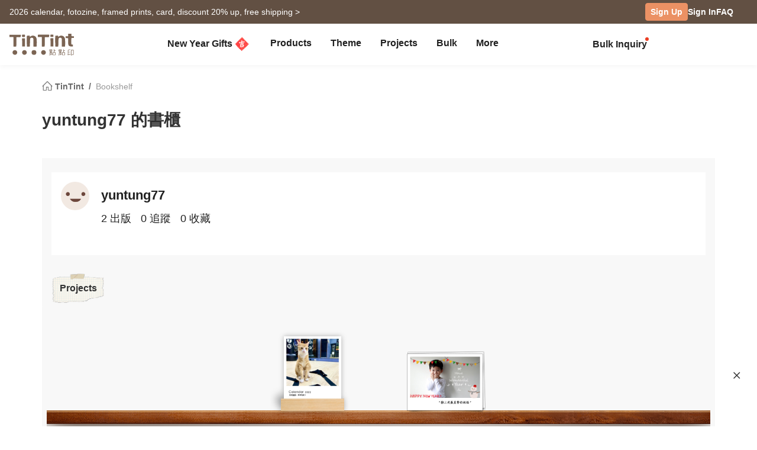

--- FILE ---
content_type: text/html; charset=UTF-8
request_url: https://www.tintint.com/cn/en/user/yuntung77/bookshelf
body_size: 21285
content:


<!DOCTYPE html>
<html lang="en">
<head prefix="og: http://ogp.me/ns# fb: http://ogp.me/ns/fb# tintint: http://ogp.me/ns/fb/tintint#">
  <meta charset="UTF-8" />
  <meta name="viewport" content="width=device-width, initial-scale=1.0" />
  <meta name="google-site-verification" content="xiDRmekIYSwk1Z391QJ7QZ9ypyLhru3L9NeUktkqsU4" />

    
  <meta name="robots" content="index,follow" />
  <meta name="description" content="TinTint 點點印 is Taiwan’s leading custom photobook brand. Create photo books, calendars, cards, and gifts online with professional printing to preserve your memories beautifully." />
  <meta name="msvalidate.01" content="847BECAA50913D56F5D95ABA87AE4679" />
  <meta name="verify-v1" content="JUWj4IbXQ8Jbp2sy3ozXOl7Q33tjb5thx0SFcAJgX9U=" />


  <!-- Hreflang -->
  <link rel="alternate" hreflang="zh-TW" href="https://www.tintint.com/user/yuntung77/bookshelf" />
  <link rel="alternate" hreflang="en-TW" href="https://www.tintint.com/tw/en/user/yuntung77/bookshelf" />
  <link rel="alternate" hreflang="zh-HK" href="https://www.tintint.com/hk/user/yuntung77/bookshelf" />
  <link rel="alternate" hreflang="en-HK" href="https://www.tintint.com/hk/en/user/yuntung77/bookshelf" />
  <link rel="alternate" hreflang="en" href="https://www.tintint.com/intl/user/yuntung77/bookshelf" />
  <link rel="alternate" hreflang="zh-CN" href="https://www.tintint.com/cn/user/yuntung77/bookshelf" />
  <link rel="alternate" hreflang="en-CN" href="https://www.tintint.com/cn/en/user/yuntung77/bookshelf" />
  <link rel="alternate" hreflang="en-SG" href="https://www.tintint.com/sg/user/yuntung77/bookshelf" />
  <link rel="alternate" hreflang="zh-SG" href="https://www.tintint.com/sg/zh/user/yuntung77/bookshelf" />
  <link rel="alternate" hreflang="en-MY" href="https://www.tintint.com/my/user/yuntung77/bookshelf" />
  <link rel="alternate" hreflang="zh-MY" href="https://www.tintint.com/my/zh/user/yuntung77/bookshelf" />
  <link rel="alternate" hreflang="x-default" href="https://www.tintint.com/user/yuntung77/bookshelf" />

  <link rel="canonical" href="https://www.tintint.com/user/yuntung77/bookshelf">

 <meta property="og:title" content="TinTint 點點印｜Memories You Can Hold"/>
<meta property="og:type" content="website" />
<meta property="og:image" content="https://www.tintint.com/images/tintint/common/fb_image.jpg" />
<meta property="og:url" content="https://www.tintint.com/cn/en/user/yuntung77/bookshelf" />
<meta property="og:site_name" content="TinTint" />
<meta property="og:description" content="TinTint 點點印 is Taiwan’s leading custom photobook brand. Create photo books, calendars, cards, and gifts online with professional printing to preserve your memories beautifully." />
<meta property="fb:admins" content="522282367" />
<meta property="fb:admins" content="220910" />
<meta property="fb:app_id" content="184040768285" />
<meta name="facebook-domain-verification" content="166ck8ms3r2i15daqfnrl270vw70w9" />  
  <title>yuntung77 's Shelf｜TinTint 點點印</title>

  <!-- stylesheets -->
  <link rel="stylesheet" href="/stylesheets/tintint/zh/tw/common/reset.css" type="text/css">
<!-- bootstrap -->
<link rel="stylesheet" href="/stylesheets/bootstrap5/css/bootstrap.min.css?t=19" type="text/css" media="screen" />
<!-- bootstrap_js -->
<!-- jquery_high -->
<script type="text/javascript" src="/javascripts/jquery/1.11.3/jquery.min.js"></script>
<script type="text/javascript" src="/stylesheets/bootstrap5/js/bootstrap.bundle.min.js"></script>
<!-- cookies -->
<script type="text/javascript" src="/javascripts/cookie-js/cookie.min.js"></script>
<!-- notification -->
<script type="text/javascript" src="/javascripts/notification/main.js"></script>
<link rel="stylesheet" href="/javascripts/notification/main.css" type="text/css" media="screen" />
<!-- tipsy -->
<script type="text/javascript" src="/javascripts/tipsy-master/src/javascripts/jquery.tipsy.js"></script>
<link rel="stylesheet" href="/javascripts/tipsy-master/src/stylesheets/tipsy.css" type="text/css" media="screen" />
<!-- tt-toast -->
<script type="text/javascript" src="/javascripts/toast/toast.js"></script>
<link rel="stylesheet" href="/javascripts/toast/toast.css" type="text/css" media="screen" />
<!-- tintint -->
<link rel="stylesheet" href="/stylesheets/tintint/zh/tw/common/common.css?t=1769561735" type="text/css" media="screen" />
<link rel="stylesheet" href="/stylesheets/tintint/zh/tw/common/thumb.css?t=1769561735" type="text/css" media="screen" />
<link rel="stylesheet" href="/stylesheets/tintint/zh/tw/common/user.css?t=1769561735" type="text/css" media="screen" />
<link rel="stylesheet" href="/stylesheets/tintint/zh/tw/lang/style.css?t=1769561735" type="text/css" media="screen" />
<link rel="stylesheet" href="/stylesheets/tintint/zh/tw/region.css?t=1769561735" type="text/css" media="screen" />
<link rel="stylesheet" href="/stylesheets/v3/common/component.css?t=1769561735" type="text/css" media="screen" />
<link rel="stylesheet" href="/stylesheets/tintint/en/cn/common/user.css?t=20241023140913" type="text/css" media="screen" />


<!-- LINE Tag Base Code -->
<!-- Do Not Modify -->
<script>
(function(g,d,o){
  g._ltq=g._ltq||[];g._lt=g._lt||function(){g._ltq.push(arguments)};
  var h=location.protocol==='https:'?'https://d.line-scdn.net':'http://d.line-cdn.net';
  var s=d.createElement('script');s.async=1;
  s.src=o||h+'/n/line_tag/public/release/v1/lt.js';
  var t=d.getElementsByTagName('script')[0];t.parentNode.insertBefore(s,t);
    })(window, document);

_lt('init', {
  customerType: 'lap',
  tagId: '92c1e13a-8ef4-4272-965a-445a67b4422d'
});
_lt('send', 'pv', ['92c1e13a-8ef4-4272-965a-445a67b4422d']);
_lt('init', {
  customerType: 'lap',
  tagId: '38306658-a593-4f18-a8e2-bc5009ec08c4'
});
_lt('send', 'pv', ['38306658-a593-4f18-a8e2-bc5009ec08c4']);
_lt('init', {
  customerType: 'lap',
  tagId: '29dcc51a-0412-43c1-a4e4-3c474698b538'
});
_lt('send', 'pv', ['29dcc51a-0412-43c1-a4e4-3c474698b538']);
_lt('init', {
  customerType: 'lap',
  tagId: '451ed9b5-f17b-4a4f-93d1-cc136db1a340'
});
_lt('send', 'pv', ['451ed9b5-f17b-4a4f-93d1-cc136db1a340']);

</script>
<noscript>
    <img height="1" width="1" style="display:none"
       src="https://tr.line.me/tag.gif?c_t=lap&t_id=92c1e13a-8ef4-4272-965a-445a67b4422d&e=pv&noscript=1" />
    <img height="1" width="1" style="display:none"
       src="https://tr.line.me/tag.gif?c_t=lap&t_id=38306658-a593-4f18-a8e2-bc5009ec08c4&e=pv&noscript=1" />
    <img height="1" width="1" style="display:none"
       src="https://tr.line.me/tag.gif?c_t=lap&t_id=29dcc51a-0412-43c1-a4e4-3c474698b538&e=pv&noscript=1" />
    <img height="1" width="1" style="display:none"
       src="https://tr.line.me/tag.gif?c_t=lap&t_id=451ed9b5-f17b-4a4f-93d1-cc136db1a340&e=pv&noscript=1" />
  </noscript>
<!-- End LINE Tag Base Code -->

<!-- Facebook Pixel Code -->
<script>
!function(f,b,e,v,n,t,s){if(f.fbq)return;n=f.fbq=function(){n.callMethod?
n.callMethod.apply(n,arguments):n.queue.push(arguments)};if(!f._fbq)f._fbq=n;
n.push=n;n.loaded=!0;n.version='2.0';n.queue=[];t=b.createElement(e);t.async=!0;
t.src=v;s=b.getElementsByTagName(e)[0];s.parentNode.insertBefore(t,s)}(window,
document,'script','https://connect.facebook.net/en_US/fbevents.js');

fbq('init', '892433034172044');
fbq('track', 'PageView');

    
</script>

<noscript><img height="1" width="1" style="display:none"
src="https://www.facebook.com/tr?id=892433034172044&ev=PageView&noscript=1"
/></noscript>
<!-- End Facebook Pixel Code --> 


  
  
<!-- Google Tag Manager -->
<script>(function(w,d,s,l,i){w[l]=w[l]||[];w[l].push({'gtm.start':
new Date().getTime(),event:'gtm.js'});var f=d.getElementsByTagName(s)[0],
j=d.createElement(s),dl=l!='dataLayer'?'&l='+l:'';j.async=true;j.src=
'https://www.googletagmanager.com/gtm.js?id='+i+dl;f.parentNode.insertBefore(j,f);
})(window,document,'script','dataLayer','GTM-KZ2394');</script>
<!-- End Google Tag Manager -->
<!-- facebook sdk -->
<script type="text/javascript">
window.fblib = window.fblib || (function () {
  var _callbacks = [], _ready = false;
  var _doReady = function () {
    if (_ready) {
      return;
    }
    _ready = true;
    for (var i = 0, len = _callbacks.length; i < len; i += 1) {
      _callbacks[i]();
    }
  };
  window.fbAsyncInit = function() {
    FB.init({
      appId : '184040768285',
      status : true,
      xfbml : true,
      frictionlessRequests: true,
      version: 'v2.10',
      cookie: true
    });
    _doReady();
  };
  return {
      addEvent: function (callback) {
        if (typeof callback !== "function") {
          return;
        }
        if (_ready) {
          callback();
        } else {
          _callbacks.push(callback);
        }
      }
  }
}());
(function(d, s, id) {
var js, fjs = d.getElementsByTagName(s)[0];
if (d.getElementById(id)) return;
js = d.createElement(s); js.id = id;
js.src = "//connect.facebook.net/en_CN/sdk.js";
fjs.parentNode.insertBefore(js, fjs);
}(document, 'script', 'facebook-jssdk'));
</script>
      <link rel="stylesheet" href="/stylesheets/v3/themes/default.css?t=1769561735" type="text/css">
<link rel="stylesheet" href="/stylesheets/v3/common/default.css?t=1769561735" type="text/css">
<link rel="stylesheet" href="/javascripts/font-awesome/css/all.min.css" type="text/css" media="screen">

<link rel="preconnect" href="https://fonts.googleapis.com">
<link rel="preconnect" href="https://fonts.gstatic.com" crossorigin>
<link href="https://fonts.googleapis.com/css2?family=Noto+Sans+TC:wght@400;500;700&display=swap" rel="stylesheet">

<script>
var prevPage = null;
var lastPage = sessionStorage.getItem('lastPage') || null;
var backPage = sessionStorage.getItem('backPage') || null;

  prevPage = sessionStorage.getItem('lastPage');
  sessionStorage.setItem('lastPage', window.location.href)
  sessionStorage.setItem('backPage', prevPage);
</script>
</head><body type="close">
  <style>:root{ --loginbox-height: 0px; --nav-height: 0px; --hd-height: calc(var(--loginbox-height) + var(--nav-height));}</style>
  <!-- <div id='v3' style="padding-top: var(--hd-height);"> -->
    <div id='v3'>
    <!-- hd -->
    <!-- transform:translateY(-40px);-->
          <!--  mini-hd -->
      <div id="hd" class="fluid bg-white tt-enable-transitions" style=" display: contents;">
        <style>
          :root { --loginbox-height: 40px; --nav-height: 70px; }
          #hd.mini-hd { --nav-height: 55px;}
          @media (max-width: 767px) {
            :root, #hd.mini-hd { --loginbox-height: 0px; --nav-height: 72px; }
            /* #loginbox-row {display: none!important;} */
          }
        </style>
      <div class='flex-fluid d-none d-md-block' style="height:var(--loginbox-height); background-color: #625043;" data-bs-dark-bg="primary">
  <div class='flex-big-container d-flex row-cols-2 tt-spec gap-4 align-items-center h-100'>
    <div class='col-7 d-flex'>
            <style>
    .btn-66 {
      
  --bs-btn-color: #fff;
  --bs-btn-bg: #666666;
  --bs-btn-hover-bg: #575757;
  --bs-btn-hover-border-color: #525252;
  --bs-btn-focus-shadow-rgb: 229, 229, 229;
  --bs-btn-active-bg: #575757;
  --bs-btn-active-border-color: #d7d7d7;
  --bs-btn-disabled-color: #fff;
  --bs-btn-disabled-bg: #666666;
  --bs-btn-disabled-border-color: #666666;
  --bs-btn-border-color: #666666;
  --bs-btn-hover-color: #fff;
  --bs-btn-active-color: #fff;
  --bs-btn-active-shadow: inset 0 3px 5px rgba(0, 0, 0, 0.125);
    }
</style>

  <a class="tt-link-default d-inline-block text-truncate" target="_blank" href="/cn/en/occasion/newyear?ads=header_4509" onclick="ga('send', 'event', '2026NY-2', 'click', 'loginbox');" style="max-width: 70%">
                  <span class="rwd_text_0">2026 calendar, fotozine, framed prints, card, discount 20% up, free shipping ></span>
      </a>
    <div class="toast-container start-50 translate-middle-x">
    <div id="toast_success_nav" class="toast-success toast shadow-sm" role="alert" aria-live="assertive" aria-atomic="true" data-bs-delay="4000">
      <div class="success toast-body fs-6 text-start d-flex justify-content-between align-items-center p-3">
      </div>
    </div>
    <div id="toast_remind_nav" class="toast-info toast shadow-sm" role="alert" aria-live="assertive" aria-atomic="true" data-bs-delay="4000">
      <div class="info toast-body fs-6 text-start d-flex justify-content-between align-items-center p-3">
      </div>
    </div>
  </div>
  
<script>
 if (false) {
   document.getElementById('coupon_ads').addEventListener('submit', function(event) {
     event.preventDefault();
 
     var formData = new FormData(this);
     formData.append("redirect_back_url", location.pathname);
     
     var currentLanguage = "/cn/en"
     
     fetch (`${currentLanguage}/bonus/do_get_code`, {
       method: 'POST',
       body: formData
     })
     .then(response => {
         const contentType = response.headers.get('content-type');
         if (contentType && contentType.indexOf('application/json') !== -1) {
             return response.json();
         } else {
             throw new Error('非 JSON 回應');
         }
     })
     .then(data => {
         if (data.success) {
           showToast(data.message, data.permalink);
         } else if (data.message && data.redirect_url ) {
           window.location.href = currentLanguage + data.redirect_url;
         } else if (data.message) {
           showInfoToast(data.message);
         }
     })
     .catch(error => {
         showToast('發生錯誤，請稍後再試');
     });
   });
 }


  document.addEventListener("DOMContentLoaded", () => {
      var toastContainer = document.querySelector('#toast_success_nav').closest(".toast-container");
      var navTag = document.getElementById("nav-tag");
      navTag.appendChild(toastContainer);
  });


  function showToast(message,permalink) {
      const toastElement = document.getElementById('toast_success_nav');
      document.querySelector('#toast_success_nav .success').innerHTML = `<div><i class="fas fa-check-circle me-2"></i> ${message}</div><a class="btn btn-tt-sm btn-66 m-0 py-1 px-2" href="/cn/en/bonus/coupon/${permalink}">Coupons</a>`;
      const toast = new bootstrap.Toast(toastElement);
      toast.show();
  }
  function showInfoToast(message) {
      const toastElement = document.getElementById('toast_remind_nav');
      document.querySelector('#toast_remind_nav .info').innerHTML = `<div><i class="fas fa-info-circle me-2"></i>${message}</div><a class="btn btn-tt-sm btn-66 m-0 py-1 px-2" href="/cn/en/bonus">Coupons</a>`;
      const toast = new bootstrap.Toast(toastElement);
      toast.show();
  }
</script>    </div>

    <ul id='loginbox-row' class="col-5 d-flex align-items-center justify-content-end gap-4 h-100">
              <li>
          <a class="btn btn-cta btn-xs m-0 fs-6 text-center d-flex align-items-center" href="/cn/en/member/signup?from=%2Fcn%2Fen%2Fuser%2Fyuntung77%2Fbookshelf" style="height: 30px;">Sign Up</a>
        </li>
        <li>
          <a class="tt-link-default fw-bold" href="/cn/en/member/signin?from=%2Fcn%2Fen%2Fuser%2Fyuntung77%2Fbookshelf">Sign In</a>
        </li>
        <li><a class="tt-link-default fw-bold" href="/cn/en/help">FAQ</a></li>
          </ul>
  </div>
</div>
<div id="nav-tag" class="w-100 bg-white tt-enable-transitions sticky-top" style="height:var(--nav-height);">
  <div class="nav-container h-100">
    <div class="row g-0 h-100 flex-nowrap">

      <div class="col-auto">
        <button class="btn link-dark d-xl-none d-flex align-items-center border-0 h-100 ps-0 pe-3 py-0 m-0" type="button" data-bs-toggle="offcanvas" data-bs-target="#mobile-menu-offcanvas" aria-controls="mobile-menu-offcanvas">
          <img class="" src="/images/v2/zh_TW/ic_navbar-toggler.svg" style="height: 36px;"/>
        </button>
      </div>
      
      <div class="col-auto col-xxl-3 d-flex align-items-center me-auto h-100">
        <a href="/cn/en">
          <style>
            :root {--logo-img-height: 37px;}
            @media (max-width: 768px) {
              :root {--logo-img-height: 32px;}
            }
          </style>
          <img class="" src="/images/tintint/en_CN/tintint-logo.svg?t=2" style="height: var(--logo-img-height);"/>
        </a>
      </div>

      <div class="col col-xxl-6 d-flex align-items-start align-items-md-center">
        <div class="offcanvas-xl offcanvas-start d-xl-none" tabindex="-1" id="mobile-menu-offcanvas" aria-labelledby="mobileMenuOffcanvasLabel" data-bs-scroll="false" style="">
  <style>
    #hd .offcanvas-lg, #hd .offcanvas-xl {
      --bs-offcanvas-width:300px;
      /*background-color: #f4f4f4;*/
    }
    #hd .offcanvas-lg .offcanvas-body .accordion, #hd .offcanvas-xl .offcanvas-body .accordion {
      --bs-accordion-bg: transparent;
      --bs-border-color: transparent;
      --bs-accordion-active-color: #333;
      --bs-accordion-active-bg: transparent;
      --bs-accordion-btn-active-icon: var(--bs-accordion-btn-icon);
    }
    div.offcanvas-body h5.border-bottom {
      border-bottom:var(--bs-border-width) var(--bs-border-style) var(--bs-gray-200) !important;
    }
    div.offcanvas-body h5.border-top{
      border-top:var(--bs-border-width) var(--bs-border-style) var(--bs-gray-200) !important;
    }
  </style>
  <div class="offcanvas-body p-0 pb-5" id="mobile-menu-accordion-parent">
    <h6 class="menu-item px-3 lh-lg py-2 mb-0">
      <a class="tt-link-default" href="/cn/en">
        Home      </a>
    </h6>

    
    <h6 class="menu-item px-3 lh-lg py-2 mb-0 border-bottom border-top">
      <a class="tt-link-default" href="/cn/en/occasion/newyear?s=menu.idea_newyear">New Year Gifts<img class="mx-1" style="margin-bottom: 2px;" src="/images/v2/common/ic_menu_spring_couplet.png?t=2"></a>    </h6>

    
        
    <h6 class="menu-item px-3 lh-lg py-2 mb-0 border-bottom">
      <ul class="accordion mobile-pd-group px-0">
        <li class="accordion-item">
          <div class="tt-link-default accordion-button p-0" type="button" data-bs-toggle="collapse" data-bs-target="#collapse-pd-all-pd" aria-expanded="true" aria-controls="collapse-pd-all-pd" style='padding-right:2px!important;'>
            Products          </div>
          <div id="collapse-pd-all-pd" class="accordion-collapse collapse show" aria-labelledby="headingOne" data-bs-parent="#mobile-menu-accordion-parent">
            <div class="accordion-body p-0">
              <ul class="mobile-pd-group accordion lh-lg ps-4" id="menu-pd-accordion">
                <li class="py-2">
                  <a class="tt-link-default" href="/cn/en/product">All Products</a>
                </li>
                <li class="py-2">
                  <a class="tt-link-default" href="/cn/en/product/comparison">Product Comparison</a>
                </li>
                                                                        <li class="accordion-item py-2">
                      <div class="accordion-button collapsed d-flex p-0" type="button" data-bs-toggle="collapse" data-bs-target="#collapse-pd-0" aria-expanded="true" aria-controls="collapse-pd-0">2026 Calendar <span class='badge bg-danger small rounded-1 ms-1' style='padding: 2px 4px;'>New</span></div>
                      <div id="collapse-pd-0" class="accordion-collapse collapse" data-bs-parent="#menu-pd-accordion">
                        <ul class="accordion-body sub-group-list p-0 lh-lg">
                                                                                                        <li class="py-2"><a href="/product/info/calendar?s=menu.calendars-series" class="tt-link-default fw-normal">All</a></li>
                                                      <li class="py-2"><a href="/cn/en/product/info/desk-calendar?s=menu.product-info" class="tt-link-default fw-normal">Desk Calendar</a></li>
                                                      <li class="py-2"><a href="/cn/en/product/info/desk-calendar-landscape?s=menu.product-info" class="tt-link-default fw-normal">Desk Calendar Landscape</a></li>
                                                      <li class="py-2"><a href="/cn/en/product/info/desk-calendar-s?s=menu.product-info" class="tt-link-default fw-normal">Desk Calendar-S</a></li>
                                                      <li class="py-2"><a href="/cn/en/product/info/wall-calendar?s=menu.product-info" class="tt-link-default fw-normal">Wall Calendar</a></li>
                                                      <li class="py-2"><a href="/cn/en/product/info/wooden-base-calendar?s=menu.product-info" class="tt-link-default fw-normal">Wooden Base Calendar</a></li>
                                                  </ul>
                      </div>
                    </li>
                                                          <li class="accordion-item py-2">
                      <div class="accordion-button collapsed d-flex p-0" type="button" data-bs-toggle="collapse" data-bs-target="#collapse-pd-1" aria-expanded="true" aria-controls="collapse-pd-1">2026 Notebook <span class='badge bg-danger small rounded-1 ms-1' style='padding: 2px 4px;'>New</span></div>
                      <div id="collapse-pd-1" class="accordion-collapse collapse" data-bs-parent="#menu-pd-accordion">
                        <ul class="accordion-body sub-group-list p-0 lh-lg">
                                                                                                        <li class="py-2"><a href="/product?id=calendar_notebook&s=menu.product-list" class="tt-link-default fw-normal">All</a></li>
                                                      <li class="py-2"><a href="/cn/en/product/info/notebook?s=menu.product-info" class="tt-link-default fw-normal">Photo Notebook</a></li>
                                                      <li class="py-2"><a href="/cn/en/product/info/diary?s=menu.product-info" class="tt-link-default fw-normal">Diary</a></li>
                                                  </ul>
                      </div>
                    </li>
                                                          <li class="accordion-item py-2">
                      <div class="accordion-button collapsed d-flex p-0" type="button" data-bs-toggle="collapse" data-bs-target="#collapse-pd-2" aria-expanded="true" aria-controls="collapse-pd-2">Photobooks <span class='badge bg-danger small rounded-1 ms-1' style='padding: 2px 4px;'>New</span></div>
                      <div id="collapse-pd-2" class="accordion-collapse collapse" data-bs-parent="#menu-pd-accordion">
                        <ul class="accordion-body sub-group-list p-0 lh-lg">
                                                                                                        <li class="py-2"><a href="/product/group/photobooks?s=menu.photobooks-series" class="tt-link-default fw-normal">All</a></li>
                                                      <li class="py-2"><a href="/cn/en/product/info/bunko-l?s=menu.product-info" class="tt-link-default fw-normal">Bunko</a></li>
                                                      <li class="py-2"><a href="/cn/en/product/info/shashinbook?s=menu.product-info" class="tt-link-default fw-normal">Shashinbook</a></li>
                                                      <li class="py-2"><a href="/cn/en/product/info/layflat-squarebook?s=menu.product-info" class="tt-link-default fw-normal">Lay Flat Square Book</a></li>
                                                      <li class="py-2"><a href="/cn/en/product/info/storybook?s=menu.product-info" class="tt-link-default fw-normal">Storybook</a></li>
                                                      <li class="py-2"><a href="/cn/en/product/info/ideabook?s=menu.product-info" class="tt-link-default fw-normal">Ideabook</a></li>
                                                      <li class="py-2"><a href="/cn/en/product/info/fotozine?s=menu.product-info" class="tt-link-default fw-normal">Fotozine</a><span class='badge bg-danger small rounded-1 ms-1' style='padding: 2px 4px;'>New</span></li>
                                                      <li class="py-2"><a href="/cn/en/product/info/shashinbook-l?s=menu.product-info" class="tt-link-default fw-normal">Hardcover Shashinbook</a></li>
                                                      <li class="py-2"><a href="/cn/en/product/info/classic-clothbound-portraitbook?s=menu.product-info" class="tt-link-default fw-normal">Classic Clothbound Portrait Book</a></li>
                                                      <li class="py-2"><a href="/cn/en/product/info/layflat-portraitbook-lh?s=menu.product-info" class="tt-link-default fw-normal">Lay Flat Hardcover Portrait Book-L</a></li>
                                                  </ul>
                      </div>
                    </li>
                                                          <li class="accordion-item py-2">
                      <div class="accordion-button collapsed d-flex p-0" type="button" data-bs-toggle="collapse" data-bs-target="#collapse-pd-3" aria-expanded="true" aria-controls="collapse-pd-3">Framed Prints & Poster </div>
                      <div id="collapse-pd-3" class="accordion-collapse collapse" data-bs-parent="#menu-pd-accordion">
                        <ul class="accordion-body sub-group-list p-0 lh-lg">
                                                                                                        <li class="py-2"><a href="/product?id=wall_prints&s=menu.product-list" class="tt-link-default fw-normal">All</a></li>
                                                      <li class="py-2"><a href="/cn/en/product/info/canvas?s=menu.product-info" class="tt-link-default fw-normal">Canvas Prints</a></li>
                                                      <li class="py-2"><a href="/cn/en/product/info/framed-prints?s=menu.product-info" class="tt-link-default fw-normal">Framed Prints</a></li>
                                                      <li class="py-2"><a href="/cn/en/product/info/poster?s=menu.product-info" class="tt-link-default fw-normal">Poster</a></li>
                                                      <li class="py-2"><a href="/cn/en/product/info/poster-year-calendar?s=menu.product-info" class="tt-link-default fw-normal">Poster Year Calendar</a></li>
                                                  </ul>
                      </div>
                    </li>
                                                          <li class="accordion-item py-2">
                      <div class="accordion-button collapsed d-flex p-0" type="button" data-bs-toggle="collapse" data-bs-target="#collapse-pd-4" aria-expanded="true" aria-controls="collapse-pd-4">Greeting Cards </div>
                      <div id="collapse-pd-4" class="accordion-collapse collapse" data-bs-parent="#menu-pd-accordion">
                        <ul class="accordion-body sub-group-list p-0 lh-lg">
                                                                                                        <li class="py-2"><a href="/product?id=card&s=menu.product-list" class="tt-link-default fw-normal">All</a></li>
                                                      <li class="py-2"><a href="/cn/en/product/info/greeting-folded-card?s=menu.product-info" class="tt-link-default fw-normal">Greeting Cards</a></li>
                                                      <li class="py-2"><a href="/cn/en/product/info/greeting-folded-card-l?s=menu.product-info" class="tt-link-default fw-normal">Greeting Folded Card-L</a></li>
                                                      <li class="py-2"><a href="/cn/en/product/info/invitation-folded-card?s=menu.product-info" class="tt-link-default fw-normal">Invitations</a></li>
                                                      <li class="py-2"><a href="/cn/en/product/info/wedding-folded-card?s=menu.product-info" class="tt-link-default fw-normal">Wedding Invitations</a></li>
                                                  </ul>
                      </div>
                    </li>
                                                          <li class="accordion-item py-2">
                      <div class="accordion-button collapsed d-flex p-0" type="button" data-bs-toggle="collapse" data-bs-target="#collapse-pd-5" aria-expanded="true" aria-controls="collapse-pd-5">Cards </div>
                      <div id="collapse-pd-5" class="accordion-collapse collapse" data-bs-parent="#menu-pd-accordion">
                        <ul class="accordion-body sub-group-list p-0 lh-lg">
                                                                                                        <li class="py-2"><a href="/product?id=prints&s=menu.product-list" class="tt-link-default fw-normal">All</a></li>
                                                      <li class="py-2"><a href="/cn/en/product/info/postcard?s=menu.product-info" class="tt-link-default fw-normal">Postcard</a></li>
                                                      <li class="py-2"><a href="/cn/en/product/info/mailing-postcard?s=menu.product-info" class="tt-link-default fw-normal">Mailing Postcard</a></li>
                                                      <li class="py-2"><a href="/cn/en/product/info/snapcard?s=menu.product-info" class="tt-link-default fw-normal">SnapCard</a></li>
                                                      <li class="py-2"><a href="/cn/en/product/info/handycard-l?s=menu.product-info" class="tt-link-default fw-normal">Handycard</a></li>
                                                  </ul>
                      </div>
                    </li>
                                                          <li class="accordion-item py-2">
                      <div class="accordion-button collapsed d-flex p-0" type="button" data-bs-toggle="collapse" data-bs-target="#collapse-pd-6" aria-expanded="true" aria-controls="collapse-pd-6">Social Media Books </div>
                      <div id="collapse-pd-6" class="accordion-collapse collapse" data-bs-parent="#menu-pd-accordion">
                        <ul class="accordion-body sub-group-list p-0 lh-lg">
                                                                                                        <li class="py-2"><a href="/product?id=socialapp&s=menu.product-list" class="tt-link-default fw-normal">All</a></li>
                                                      <li class="py-2"><a href="/cn/en/product/info/fastbook?s=menu.product-info" class="tt-link-default fw-normal">Fastbook</a></li>
                                                      <li class="py-2"><a href="/cn/en/product/info/fastbook-lh?s=menu.product-info" class="tt-link-default fw-normal">Hardcover Fastbook</a></li>
                                                  </ul>
                      </div>
                    </li>
                                                          <li class="accordion-item py-2">
                      <div class="accordion-button collapsed d-flex p-0" type="button" data-bs-toggle="collapse" data-bs-target="#collapse-pd-7" aria-expanded="true" aria-controls="collapse-pd-7">Photo Prints </div>
                      <div id="collapse-pd-7" class="accordion-collapse collapse" data-bs-parent="#menu-pd-accordion">
                        <ul class="accordion-body sub-group-list p-0 lh-lg">
                                                                                                        <li class="py-2"><a href="/product?id=photoprints&s=menu.product-list" class="tt-link-default fw-normal">All</a></li>
                                                      <li class="py-2"><a href="/cn/en/product/info/photoprints?s=menu.product-info" class="tt-link-default fw-normal">Photo Prints</a></li>
                                                      <li class="py-2"><a href="/cn/en/product/info/flipbook?s=menu.product-info" class="tt-link-default fw-normal">Flipbook</a></li>
                                                  </ul>
                      </div>
                    </li>
                                                          <li class="accordion-item py-2">
                      <div class="accordion-button collapsed d-flex p-0" type="button" data-bs-toggle="collapse" data-bs-target="#collapse-pd-8" aria-expanded="true" aria-controls="collapse-pd-8">Certificate </div>
                      <div id="collapse-pd-8" class="accordion-collapse collapse" data-bs-parent="#menu-pd-accordion">
                        <ul class="accordion-body sub-group-list p-0 lh-lg">
                                                                                                        <li class="py-2"><a href="/product?id=certificate&s=menu.product-list" class="tt-link-default fw-normal">All</a></li>
                                                      <li class="py-2"><a href="/cn/en/product/info/marriage-certificate?s=menu.product-info" class="tt-link-default fw-normal">Marriage Certificate</a></li>
                                                  </ul>
                      </div>
                    </li>
                                                          <li class="accordion-item py-2">
                      <div class="accordion-button collapsed d-flex p-0" type="button" data-bs-toggle="collapse" data-bs-target="#collapse-pd-9" aria-expanded="true" aria-controls="collapse-pd-9">Merch </div>
                      <div id="collapse-pd-9" class="accordion-collapse collapse" data-bs-parent="#menu-pd-accordion">
                        <ul class="accordion-body sub-group-list p-0 lh-lg">
                                                                                                        <li class="py-2"><a href="/product?id=merchandise&s=menu.product-list" class="tt-link-default fw-normal">All</a></li>
                                                      <li class="py-2"><a href="/cn/en/accessory/info/goodluck-zodiac-set?s=menu.product-info" class="tt-link-default fw-normal">Goodluck Zodiac Set</a></li>
                                                      <li class="py-2"><a href="/cn/en/accessory/info/animal-postcard?s=menu.product-info" class="tt-link-default fw-normal">Animal Postcard</a></li>
                                                      <li class="py-2"><a href="/cn/en/accessory/info/sticker?s=menu.product-info" class="tt-link-default fw-normal">Sticker</a></li>
                                                      <li class="py-2"><a href="/cn/en/accessory/info/paper-tape?s=menu.product-info" class="tt-link-default fw-normal">Paper Tape</a></li>
                                                      <li class="py-2"><a href="/cn/en/accessory/info/notepaper?s=menu.product-info" class="tt-link-default fw-normal">Notepaper</a></li>
                                                      <li class="py-2"><a href="/cn/en/accessory/info/milestone-cards?s=menu.product-info" class="tt-link-default fw-normal">Milestone Cards</a></li>
                                                      <li class="py-2"><a href="/cn/en/accessory/info/wooden-magnet?s=menu.product-info" class="tt-link-default fw-normal">Wooden Magnet</a></li>
                                                      <li class="py-2"><a href="/cn/en/accessory/info/redenvelope?s=menu.product-info" class="tt-link-default fw-normal">Redenvelope</a><span class='badge bg-danger small rounded-1 ms-1' style='padding: 2px 4px;'>New</span></li>
                                                      <li class="py-2"><a href="/cn/en/accessory/info/spring-couplet?s=menu.product-info" class="tt-link-default fw-normal">Spring Couplet</a></li>
                                                  </ul>
                      </div>
                    </li>
                                                          <li class="accordion-item py-2">
                      <div class="accordion-button collapsed d-flex p-0" type="button" data-bs-toggle="collapse" data-bs-target="#collapse-pd-10" aria-expanded="true" aria-controls="collapse-pd-10">Accessory </div>
                      <div id="collapse-pd-10" class="accordion-collapse collapse" data-bs-parent="#menu-pd-accordion">
                        <ul class="accordion-body sub-group-list p-0 lh-lg">
                                                                                                        <li class="py-2"><a href="/product?id=accessory&s=menu.product-list" class="tt-link-default fw-normal">All</a></li>
                                                      <li class="py-2"><a href="/cn/en/accessory/info/book-cover?s=menu.product-info" class="tt-link-default fw-normal">Book Covers</a></li>
                                                      <li class="py-2"><a href="/cn/en/accessory/info/card-envelope?s=menu.product-info" class="tt-link-default fw-normal">Envelopes</a></li>
                                                      <li class="py-2"><a href="/cn/en/accessory/info/flatbag?s=menu.product-info" class="tt-link-default fw-normal">Flatbag</a></li>
                                                      <li class="py-2"><a href="/cn/en/accessory/info/gift-package?s=menu.product-info" class="tt-link-default fw-normal">Gift Package</a></li>
                                                  </ul>
                      </div>
                    </li>
                                                                    </ul>
            </div>
          </div>
        </li>
      </ul>
    </h6>

    <script>
      let pd_has_br = document.querySelectorAll('.accordion-button br');
      pd_has_br.forEach(e => e.classList.remove('d-md-block') );
    </script>

    <h6 class="menu-item px-3 lh-lg py-2 mb-0">
      <ul class="accordion mobile-pd-group px-0">
        <li class="accordion-item">
          <div class="tt-link-default accordion-button collapsed p-0" type="button" data-bs-toggle="collapse" data-bs-target="#collapse-occation-all-occation" aria-expanded="false" aria-controls="collapse-occation-all-occation" style='padding-right:2px!important;'>
            Theme          </div>
          <div id="collapse-occation-all-occation" class="accordion-collapse collapse" aria-labelledby="headingOne" data-bs-parent="#mobile-menu-accordion-parent">
            <div class="accordion-body p-0">
              <ul class="mobile-pd-group accordion lh-lg ps-4" id="menu-occation-accordion">
                                                                                                    <li class="accordion-item py-2">
                    <div class="accordion-button collapsed d-flex p-0" type="button" data-bs-toggle="collapse" data-bs-target="#collapse-occation-0" aria-expanded="false" aria-controls="collapse-occation-0">
                                              Festival                                          </div>
                    <div id="collapse-occation-0" class="accordion-collapse collapse" data-bs-parent="#menu-occation-accordion">
                      <ul class="accordion-body sub-group-list p-0 lh-lg">
                                                                            <li class="py-2"><a href="/cn/en/idea/birthday_gift?s=menu.theme_festival" class="tt-link-default fw-normal">Birthday Gifts</a></li>
                                                                            <li class="py-2"><a href="/cn/en/occasion/newyear?s=menu.theme_festival" class="tt-link-default fw-normal">New Year Gifts</a></li>
                                                                            <li class="py-2"><a href="/cn/en/occasion/valentinesday?s=menu.theme_festival" class="tt-link-default fw-normal">Valentine's Day</a></li>
                                                                            <li class="py-2"><a href="/cn/en/occasion/graduation?s=menu.theme_festival" class="tt-link-default fw-normal">Graduation Memory</a></li>
                                                                            <li class="py-2"><a href="/cn/en/occasion/mothersday?s=menu.theme_festival" class="tt-link-default fw-normal">Mother's Day</a></li>
                                                                            <li class="py-2"><a href="/cn/en/idea/fathersday?s=menu.theme_festival" class="tt-link-default fw-normal">Father's Day</a></li>
                                                                            <li class="py-2"><a href="/cn/en/gift/teachersday?s=menu.theme_festival" class="tt-link-default fw-normal">Teacher's Day</a></li>
                                                                            <li class="py-2"><a href="/cn/en/occasion/christmas_gift?s=menu.theme_festival" class="tt-link-default fw-normal">Christmas Gifts</a></li>
                                                                      </ul>
                    </div>
                  </li>
                                                                      <li class="accordion-item py-2">
                    <div class="accordion-button collapsed d-flex p-0" type="button" data-bs-toggle="collapse" data-bs-target="#collapse-occation-1" aria-expanded="false" aria-controls="collapse-occation-1">
                                              <a class="tt-link-default" href="/cn/en/idea/babys=menu.theme_baby">Baby</a>
                                          </div>
                    <div id="collapse-occation-1" class="accordion-collapse collapse" data-bs-parent="#menu-occation-accordion">
                      <ul class="accordion-body sub-group-list p-0 lh-lg">
                                                                            <li class="py-2"><a href="/cn/en/product/info/ideabook?s=menu.theme_baby" class="tt-link-default fw-normal">(0Y) Pregnancy Diary</a></li>
                                                                            <li class="py-2"><a href="/cn/en/single/design/?product=handycard-l&theme=942&s=menu.theme_baby" class="tt-link-default fw-normal">(1M) Milestone Card</a></li>
                                                                            <li class="py-2"><a href="/cn/en/product/info/ideabook?s=menu.theme_baby" class="tt-link-default fw-normal">(1Y) Birthday Book</a></li>
                                                                            <li class="py-2"><a href="/cn/en/product/info/ideabook?s=menu.theme_baby" class="tt-link-default fw-normal">(1-3Y) Family Book</a></li>
                                                                            <li class="py-2"><a href="/cn/en/single/design/?product=handycard-l&theme=935&s=menu.theme_baby" class="tt-link-default fw-normal">(3-6Y) Sticker Card</a></li>
                                                <li class='py-2'><a href='/cn/en/idea/baby?s=menu.theme_baby' class='tt-link-default fw-normal'>More</a></li>                      </ul>
                    </div>
                  </li>
                                                                      <li class="accordion-item py-2">
                    <div class="accordion-button collapsed d-flex p-0" type="button" data-bs-toggle="collapse" data-bs-target="#collapse-occation-2" aria-expanded="false" aria-controls="collapse-occation-2">
                                              <a class="tt-link-default" href="/cn/en/occasion/weddings=menu.theme_wedding">Wedding</a>
                                          </div>
                    <div id="collapse-occation-2" class="accordion-collapse collapse" data-bs-parent="#menu-occation-accordion">
                      <ul class="accordion-body sub-group-list p-0 lh-lg">
                                                                            <li class="py-2"><a href="/cn/en/product/info/layflat-portraitbook-lh?s=menu.theme_wedding" class="tt-link-default fw-normal">Wedding Album</a></li>
                                                                            <li class="py-2"><a href="/cn/en/product/info/wedding-folded-card?s=menu.theme_wedding" class="tt-link-default fw-normal">Wedding Invitations</a></li>
                                                                            <li class="py-2"><a href="/cn/en/single/design/?product=handycard-l&theme=939&s=menu.theme_wedding" class="tt-link-default fw-normal">Thank You Cards</a></li>
                                                                            <li class="py-2"><a href="/cn/en/occasion/wedding?s=menu.theme_wedding" class="tt-link-default fw-normal">Wedding Decorations</a></li>
                                                                            <li class="py-2"><a href="/cn/en/product/info/marriage-certificate?s=menu.theme_wedding" class="tt-link-default fw-normal">Marriage Certificate</a></li>
                                                <li class='py-2'><a href='/cn/en/occasion/wedding?s=menu.theme_wedding' class='tt-link-default fw-normal'>More</a></li>                      </ul>
                    </div>
                  </li>
                                                                      <li class="accordion-item py-2">
                    <div class="accordion-button collapsed d-flex p-0" type="button" data-bs-toggle="collapse" data-bs-target="#collapse-occation-3" aria-expanded="false" aria-controls="collapse-occation-3">
                                              <a class="tt-link-default" href="/cn/en/idea/travels=menu.theme_travel">Travel</a>
                                          </div>
                    <div id="collapse-occation-3" class="accordion-collapse collapse" data-bs-parent="#menu-occation-accordion">
                      <ul class="accordion-body sub-group-list p-0 lh-lg">
                                                                            <li class="py-2"><a href="/cn/en/product/info/shashinbook-l?s=menu.theme_travel" class="tt-link-default fw-normal">Travel Guidebook</a></li>
                                                                            <li class="py-2"><a href="/cn/en/product/info/canvas?s=menu.theme_travel" class="tt-link-default fw-normal">Travel Photography</a></li>
                                                                            <li class="py-2"><a href="/cn/en/product/info/postcard?s=menu.theme_travel" class="tt-link-default fw-normal">Postcard</a></li>
                                                                            <li class="py-2"><a href="/cn/en/product/info/notebook?s=menu.theme_travel" class="tt-link-default fw-normal">Travel Journal</a></li>
                                                                            <li class="py-2"><a href="/cn/en/single/design/?product=mailing-postcard&theme=924&s=menu.theme_travel" class="tt-link-default fw-normal">Mailing Postcard</a></li>
                                                <li class='py-2'><a href='/cn/en/idea/travel?s=menu.theme_travel' class='tt-link-default fw-normal'>More</a></li>                      </ul>
                    </div>
                  </li>
                                                                      <li class="accordion-item py-2">
                    <div class="accordion-button collapsed d-flex p-0" type="button" data-bs-toggle="collapse" data-bs-target="#collapse-occation-4" aria-expanded="false" aria-controls="collapse-occation-4">
                                              <a class="tt-link-default" href="/cn/en/occasion/graduations=menu.theme_campus">Campus</a>
                                          </div>
                    <div id="collapse-occation-4" class="accordion-collapse collapse" data-bs-parent="#menu-occation-accordion">
                      <ul class="accordion-body sub-group-list p-0 lh-lg">
                                                                            <li class="py-2"><a href="/cn/en/product/group/graduation?s=menu.theme_campus" class="tt-link-default fw-normal">Yearbook</a></li>
                                                                            <li class="py-2"><a href="/cn/en/idea/graduation?s=menu.theme_campus" class="tt-link-default fw-normal">Graduation Gift</a></li>
                                                                            <li class="py-2"><a href="/cn/en/product/info/shashinbook-portrait-l?s=menu.theme_campus" class="tt-link-default fw-normal">Class Record Book</a></li>
                                                                            <li class="py-2"><a href="/cn/en/product/info/classic-clothbound-portraitbook?s=menu.theme_campus" class="tt-link-default fw-normal">Club Records</a></li>
                                                                            <li class="py-2"><a href="/cn/en/product/info/flipbook?s=menu.theme_campus" class="tt-link-default fw-normal">Activity Log</a></li>
                                                <li class='py-2'><a href='/cn/en/occasion/graduation?s=menu.theme_campus' class='tt-link-default fw-normal'>More</a></li>                      </ul>
                    </div>
                  </li>
                                                                      <li class="accordion-item py-2">
                    <div class="accordion-button collapsed d-flex p-0" type="button" data-bs-toggle="collapse" data-bs-target="#collapse-occation-5" aria-expanded="false" aria-controls="collapse-occation-5">
                                              Celebration                                          </div>
                    <div id="collapse-occation-5" class="accordion-collapse collapse" data-bs-parent="#menu-occation-accordion">
                      <ul class="accordion-body sub-group-list p-0 lh-lg">
                                                                            <li class="py-2"><a href="/cn/en/product/info/layflat-squarebook?s=menu.theme_celebration" class="tt-link-default fw-normal">Birthday Book</a></li>
                                                                            <li class="py-2"><a href="/cn/en/single/design/?product=greeting-folded-card&s=menu.theme_celebration" class="tt-link-default fw-normal">Birthday Card</a></li>
                                                                            <li class="py-2"><a href="/cn/en/product/info/ideabook?s=menu.theme_celebration" class="tt-link-default fw-normal">Love Story</a></li>
                                                                            <li class="py-2"><a href="/cn/en/product/info/framed-prints?s=menu.theme_celebration" class="tt-link-default fw-normal">Wedding Anniversary</a></li>
                                                                            <li class="py-2"><a href="/cn/en/product/info/canvas?s=menu.theme_celebration" class="tt-link-default fw-normal">Family Portrait</a></li>
                                                                      </ul>
                    </div>
                  </li>
                                                                      <li class="accordion-item py-2">
                    <div class="accordion-button collapsed d-flex p-0" type="button" data-bs-toggle="collapse" data-bs-target="#collapse-occation-6" aria-expanded="false" aria-controls="collapse-occation-6">
                                              <a class="tt-link-default" href="/cn/en/idea/farewell_giftss=menu.theme_business">Business</a>
                                          </div>
                    <div id="collapse-occation-6" class="accordion-collapse collapse" data-bs-parent="#menu-occation-accordion">
                      <ul class="accordion-body sub-group-list p-0 lh-lg">
                                                                            <li class="py-2"><a href="/cn/en/product/info/handycard-l?s=menu.theme_business" class="tt-link-default fw-normal">Business Cards</a></li>
                                                                            <li class="py-2"><a href="/cn/en/product/info/shashinbook-portrait-l?s=menu.theme_business" class="tt-link-default fw-normal">Retirement Book</a></li>
                                                                            <li class="py-2"><a href="/cn/en/product/info/ideabook?s=menu.theme_business" class="tt-link-default fw-normal">Farewell Book</a></li>
                                                                            <li class="py-2"><a href="/cn/en/product/info/shashinbook-l?s=menu.theme_business" class="tt-link-default fw-normal">Employee Travel</a></li>
                                                                            <li class="py-2"><a href="/cn/en/business/intro?s=menu.theme_business" class="tt-link-default fw-normal">Business Gifts</a></li>
                                                <li class='py-2'><a href='/cn/en/idea/farewell_gifts?s=menu.theme_business' class='tt-link-default fw-normal'>More</a></li>                      </ul>
                    </div>
                  </li>
                                                                      <li class="accordion-item py-2">
                    <div class="accordion-button collapsed d-flex p-0" type="button" data-bs-toggle="collapse" data-bs-target="#collapse-occation-7" aria-expanded="false" aria-controls="collapse-occation-7">
                                              <a class="tt-link-default" href="/cn/en/idea/pets=menu.theme_pet">Pet</a>
                                          </div>
                    <div id="collapse-occation-7" class="accordion-collapse collapse" data-bs-parent="#menu-occation-accordion">
                      <ul class="accordion-body sub-group-list p-0 lh-lg">
                                                                            <li class="py-2"><a href="/cn/en/product/info/desk-calendar-s?s=menu.theme_pet" class="tt-link-default fw-normal">Fur Baby Desk Calendar</a></li>
                                                                            <li class="py-2"><a href="/cn/en/product/info/ideabook?s=menu.theme_pet" class="tt-link-default fw-normal">Birthday Book</a></li>
                                                                            <li class="py-2"><a href="/cn/en/product/info/snapcard?s=menu.theme_pet" class="tt-link-default fw-normal">Pet Polaroids</a></li>
                                                                            <li class="py-2"><a href="/cn/en/product/info/shashinbook-l?s=menu.theme_pet" class="tt-link-default fw-normal">Salon Portraits for Pets</a></li>
                                                                            <li class="py-2"><a href="/cn/en/single/design/?product=poster&theme=860&s=menu.theme_pet" class="tt-link-default fw-normal">Pet Celebrity Posters</a></li>
                                                <li class='py-2'><a href='/cn/en/idea/pet?s=menu.theme_pet' class='tt-link-default fw-normal'>More</a></li>                      </ul>
                    </div>
                  </li>
                                                                      <li class="accordion-item py-2">
                    <div class="accordion-button collapsed d-flex p-0" type="button" data-bs-toggle="collapse" data-bs-target="#collapse-occation-8" aria-expanded="false" aria-controls="collapse-occation-8">
                                              <a class="tt-link-default" href="/cn/en/idea/life_storiess=menu.theme_memories">Memories</a>
                                          </div>
                    <div id="collapse-occation-8" class="accordion-collapse collapse" data-bs-parent="#menu-occation-accordion">
                      <ul class="accordion-body sub-group-list p-0 lh-lg">
                                                                            <li class="py-2"><a href="/cn/en/product/info/shashinbook-l?s=menu.theme_memories" class="tt-link-default fw-normal">Autobiography</a></li>
                                                                            <li class="py-2"><a href="/cn/en/idea/life_stories?s=menu.theme_memories" class="tt-link-default fw-normal">Life Story Book</a></li>
                                                                            <li class="py-2"><a href="/cn/en/product/info/framed-prints?s=menu.theme_memories" class="tt-link-default fw-normal">Souvenir</a></li>
                                                <li class='py-2'><a href='/cn/en/idea/life_stories?s=menu.theme_memories' class='tt-link-default fw-normal'>More</a></li>                      </ul>
                    </div>
                  </li>
                                                                      <li class="accordion-item py-2">
                    <div class="accordion-button collapsed d-flex p-0" type="button" data-bs-toggle="collapse" data-bs-target="#collapse-occation-9" aria-expanded="false" aria-controls="collapse-occation-9">
                                              <a class="tt-link-default" href="/cn/en/occasion/collab_photographys=menu.theme_photography">Photography</a>
                                          </div>
                    <div id="collapse-occation-9" class="accordion-collapse collapse" data-bs-parent="#menu-occation-accordion">
                      <ul class="accordion-body sub-group-list p-0 lh-lg">
                                                                            <li class="py-2"><a href="/cn/en/product/info/layflat-portraitbook-lh?s=menu.theme_photography" class="tt-link-default fw-normal">Portfolio</a></li>
                                                                            <li class="py-2"><a href="/cn/en/product/info/shashinbook-l?s=menu.theme_photography" class="tt-link-default fw-normal">Landscape</a></li>
                                                                            <li class="py-2"><a href="/cn/en/product/info/layflat-squarebook-l?s=menu.theme_photography" class="tt-link-default fw-normal">Portrait</a></li>
                                                                            <li class="py-2"><a href="/cn/en/product/info/canvas?s=menu.theme_photography" class="tt-link-default fw-normal">Wall Display</a></li>
                                                                            <li class="py-2"><a href="/cn/en/product/info/poster?s=menu.theme_photography" class="tt-link-default fw-normal">Poster</a></li>
                                                <li class='py-2'><a href='/cn/en/occasion/collab_photography?s=menu.theme_photography' class='tt-link-default fw-normal'>More</a></li>                      </ul>
                    </div>
                  </li>
                                                </ul>
            </div>
          </div>
        </li>
      </ul>
    </h6>

    <h6 class="menu-item px-3 border-bottom border-top mb-0">
      <ul class="mobile-pd-group accordion ps-0 lh-lg" id="menu-biz-accordion">
        <li class="accordion-item py-2">
          <div class="accordion-button collapsed d-flex p-0" type="button" data-bs-toggle="collapse" data-bs-target="#collapse-biz" aria-expanded="true" aria-controls="collapse-biz" style='padding-right:2px!important;'>Bulk Orders</div>
          <div id="collapse-biz" class="accordion-collapse collapse" data-bs-parent="#mobile-menu-accordion-parent">
            <ul class="accordion-body sub-group-list py-0 ps-4 lh-lg">
              <li class="py-2"><a class="tt-link-default" href="/cn/en/occasion/biz_calendar">Bulk Calendars</a></li>
                            <li class="py-2"><a class="tt-link-default" href="/cn/en/business">Corporate Gifts</a></li>
            </ul>
          </div>
        </li>
      </ul>
    </h6>

    <h6 class="menu-item px-3 lh-lg py-2 mb-0">
      <a class="tt-link-default" href="/cn/en/project/recent">
        Popular Projects      </a>
    </h6>
    
    <h6 class="menu-item px-3 border-bottom border-top mb-0">
      <ul class="mobile-pd-group accordion ps-0 lh-lg" id="menu-more-accordion">
        <li class="accordion-item py-2">
          <div class="accordion-button collapsed d-flex p-0" type="button" data-bs-toggle="collapse" data-bs-target="#collapse-more" aria-expanded="false" aria-controls="collapse-more" style='padding-right:2px!important;'>More</div>
          <div id="collapse-more" class="accordion-collapse collapse" data-bs-parent="#mobile-menu-accordion-parent">
            <ul class="accordion-body sub-group-list py-0 ps-4 lh-lg">
                              <li class="py-2"><a class="tt-link-default" href='/cn/en/mobile/app'>TinTint APP</a></li>
                                              <li class="py-2"><a class="tt-link-default" href='/cn/en/blog'>Blog</a></li>
                                              <li class="py-2"><a class="tt-link-default" href='/cn/en/stores'>Co-Branding</a></li>
                                              <li class="py-2"><a class="tt-link-default" href='/cn/en/exhibition'>Exhibitions</a></li>
                                          </ul>
          </div>
        </li>
      </ul>
    </h6>

    <h6 class="menu-item px-3 mb-0">
      <ul class="mobile-pd-group accordion ps-0 lh-lg" id="menu-aboutus-accordion">
        <li class="accordion-item py-2">
          <div class="accordion-button collapsed d-flex p-0" type="button" data-bs-toggle="collapse" data-bs-target="#collapse-aboutus" aria-expanded="true" aria-controls="collapse-aboutus" style='padding-right:2px!important;'>About TinTint</div>
          <div id="collapse-aboutus" class="accordion-collapse collapse" data-bs-parent="#mobile-menu-accordion-parent">
            <ul class="accordion-body sub-group-list py-0 ps-4 lh-lg">
                              <li class="py-2"><a class="tt-link-default" href='/cn/enhttps://www.facebook.com/tintintfans'>點點印 Facebook</a></li>
                              <li class="py-2"><a class="tt-link-default" href='/cn/enhttps://www.instagram.com/tintint_hq'>點點印 Instagram</a></li>
                              <li class="py-2"><a class="tt-link-default" href='/cn/en/home/contactus'>Contact Us</a></li>
                          </ul>
          </div>
        </li>
      </ul>
    </h6>

  </div>
</div>

<nav class="navbar-nav d-none d-md-block w-100">
  <style>
    /*.navbar-nav .nav-link {
      --bs-nav-link-font-size: 1.25rem;
    }*/
    .navbar-nav .nav-link, .nav .nav-link {
      --bs-nav-link-font-weight: 900;
      --bs-nav-link-color: var(--tt-layer-9-gray-color);
      --bs-nav-link-hover-color: var(--bs-body-color);
      -webkit-appearance: none;
    }
    ul.nav li.nav-item button.nav-link{
      --bs-nav-link-font-weight: 400;
    }
    .nav-underline {
      --bs-nav-underline-gap: 1rem;
      --bs-nav-underline-border-width: 4px;
      --bs-nav-underline-link-active-color: var(--bs-primary);
      gap: var(--bs-nav-underline-gap);
    }
    @media(max-width:1158px){
      .nav-underline {
      gap: 0;
    }
    }
    .nav-underline .nav-link:hover, .nav-underline .nav-link:focus {
      border-bottom-color: #F8BDA0;
    }
    .nav-underline .nav-link.active {
      border-bottom-color: var(--bs-cta);
    }

    #main-menu-content {
      top:var(--nav-height);
      /*background-color: rgba(255,255,255,0.95);*/
      background-color: rgba(255,255,255,1);
      box-shadow: inset 0px 11px 8px -8px rgba(0, 0, 0, 0.04), 0px 3px 8px 0px rgba(0, 0, 0, 0.04);
    }
    #main-menu-content .tab-pane {
      height: 0px;
      display: block;
      transition-property: all;
      overflow: hidden;
    }
    #main-menu-content #nav-product.tab-pane.active {
      height: auto;
    }
    #main-menu-content #nav-occasion.tab-pane.active {
      height: auto;
      overflow: auto;
    }
    #main-menu-content #nav-biz.tab-pane.active, #main-menu-content #nav-more.tab-pane.active {
      height: 205px;
    }
    #main-menu-content .tab-pane.active {
      height: 232px;
    }

    #main-menu-content .tab-pane.active>div {
      opacity: 1;
      visibility: visible;
    }
    /*#main-menu h5 a ,.navbar-nav .nav-link a{
      font-size:1.25rem;
    }*/
    .menu-item{
      font-size: .875rem;
    }
    @media(min-width:1400px) {
      #main-menu {
        min-width: 725px;
      }
    }
    /* product menu */
    .grid-item[data-type="photobooks"] {
      grid-column: 1;
      grid-row: 1 / 3;
    }
    .grid-item[data-type="framed_prints"] {
      order: 2;
    }
    .grid-item[data-type="cards"] {
      order: 3;
    }
    .grid-item[data-type="photocards"] {
      order: 4;
    }
    .grid-item[data-type="calendar_notebooks"] {
      grid-column: 5;
      grid-row: 1 / 3;
    }
    .grid-item[data-type="socialbooks"] {
      order: 6;
    }
    .grid-item[data-type="photoprints"] {
      order: 7;
    }
    .grid-item[data-type="certificate"] {
      order: 8;
    }

    #nav-occasion a:hover svg path, #nav-product .grid-item a:hover svg path {
      fill: var(--bs-cta);
    }
  </style>
  <div id="main-menu" class="nav nav-underline justify-content-center align-items-center" role="tablist">
          <h5 class="mb-0 px-3 pt-2 d-xl-block d-none" style="padding-bottom: 10px;">
        <a class="tt-link-default d-flex flex-nowrap align-items-center" href="/cn/en/occasion/newyear?s=menu.idea_newyear" style="position: relative">
          New Year Gifts          <img class="mx-1" src="/images/v2/common/ic_menu_spring_couplet.png?t=2">
        </a>
      </h5>
    
    <h5 id="nav-menu-product-tab" class="nav-link mb-0 px-3 pt-2" data-bs-toggle="tab" data-bs-target="#nav-product" type="button" role="tab" aria-controls="nav-product" aria-selected="false">
       <a class="text-body text-decoration-none" href="/cn/en/product">Products</a>
    </h5>

    <h5 id="nav-menu-occasion-tab" class="nav-link mb-0 px-3 pt-2" data-bs-toggle="tab" data-bs-target="#nav-occasion" type="button" role="tab" aria-controls="nav-occasion" aria-selected="false">
       <a class="text-body text-decoration-none" href="#">Theme</a>
    </h5>

    <h5 id="nav-menu-project-tab" class="nav-link mb-0 px-3 pt-2" data-bs-toggle="tab" data-bs-target="#nav-project" type="button" role="tab" aria-controls="nav-project" aria-selected="false">
       <a class="text-body text-decoration-none" href="/cn/en/project/recent">Projects</a>
    </h5>

    <h5 id="nav-menu-biz-tab" class="nav-link mb-0 px-3 pt-2 d-xl-block d-none" data-bs-toggle="tab" data-bs-target="#nav-biz" type="button" role="tab" aria-controls="nav-biz" aria-selected="false">
       <a class="text-body text-decoration-none" href="/cn/en/occasion/biz_calendar">Bulk</a>
    </h5>

    <h5 id="nav-menu-more-tab" class="nav-link mb-0 px-3 pt-2 d-xl-block d-none" data-bs-toggle="tab" data-bs-target="#nav-more" type="button" role="tab" aria-controls="nav-more" aria-selected="false">
       More    </h5>

  </div>
</nav>

<div id="main-menu-content" class="tab-content tt-enable-transitions overflow-hidden position-absolute start-0 end-0 w-100 d-md-block d-none">
    <div class="tab-pane fade" id="nav-product" role="tabpanel" aria-labelledby="nav-product-tab" tabindex="-1">
    <div class='d-flex'>
      <div class='flex-container mt-0 pt-4 py-5'>
          <div class="d-flex gap-4-half">
            <a class="link-primary fw-semibold d-flex align-items-center gap-2" href="/cn/en/product?s=menu.all-product">
              <svg width="18" height="18" viewBox="0 0 18 18" fill="none" xmlns="http://www.w3.org/2000/svg">
              <path d="M9.00246 1.1261C8.40572 1.1261 7.83342 1.36315 7.41147 1.78511C6.98951 2.20707 6.75246 2.77936 6.75246 3.3761V5.6261H5.62746V3.3761C5.62746 2.48099 5.98304 1.62255 6.61597 0.989613C7.24891 0.356678 8.10735 0.00109863 9.00246 0.00109863C9.89756 0.00109863 10.756 0.356678 11.3889 0.989613C12.0219 1.62255 12.3775 2.48099 12.3775 3.3761V5.6261H11.2525V3.3761C11.2525 2.77936 11.0154 2.20707 10.5934 1.78511C10.1715 1.36315 9.59919 1.1261 9.00246 1.1261ZM5.62746 5.6261H3.78246C3.37844 5.62619 2.98786 5.77122 2.68171 6.03485C2.37556 6.29848 2.17415 6.6632 2.11408 7.06272L0.958708 14.7723C0.898844 15.1724 0.92597 15.5806 1.03823 15.9692C1.1505 16.3578 1.34526 16.7176 1.60923 17.0241C1.87321 17.3306 2.20018 17.5765 2.56785 17.7451C2.93551 17.9137 3.33522 18.001 3.73971 18.0011H14.2641C14.6687 18.0012 15.0685 17.914 15.4363 17.7454C15.8041 17.5769 16.1312 17.331 16.3953 17.0245C16.6594 16.718 16.8543 16.3582 16.9666 15.9695C17.0789 15.5808 17.1061 15.1725 17.0462 14.7723L15.8897 7.06272C15.8297 6.66339 15.6284 6.29882 15.3225 6.03522C15.0166 5.77162 14.6263 5.62646 14.2225 5.6261H12.3775V7.3136C12.3775 7.46278 12.3182 7.60586 12.2127 7.71135C12.1072 7.81684 11.9641 7.8761 11.815 7.8761C11.6658 7.8761 11.5227 7.81684 11.4172 7.71135C11.3117 7.60586 11.2525 7.46278 11.2525 7.3136V5.6261H6.75246V7.3136C6.75246 7.46278 6.69319 7.60586 6.5877 7.71135C6.48222 7.81684 6.33914 7.8761 6.18996 7.8761C6.04077 7.8761 5.8977 7.81684 5.79221 7.71135C5.68672 7.60586 5.62746 7.46278 5.62746 7.3136V5.6261Z" fill="#7B6453"/>
              </svg>
              <span>All Products</span>
            </a><span class="d-flex justify-content-center" style="width: 12px;">|</span>
            <a class="link-primary fw-semibold" href="/cn/en/product?id=merchandise&s=menu.accessory">Accessory</a> <span class="d-flex justify-content-center" style="width: 12px;">|</span>
            <a class="link-primary fw-semibold" href="/cn/en/product/comparison?s=menu.product-comparison">Product Comparison</a>
          </div>
        <div class="tt-d-grid row-gap-5 column-gap-3 column-gap-xl-4 mt-4" style="--tt-grid-column: 5;">
                                                                                            <div class="grid-item" data-type="calendar">
                <a class="d-flex align-items-center tt-link-default gap-2" href="/cn/en/product/info/calendar?s=menu.calendars-series">
                  <h5 class="m-0">2026 Calendar</h5>
                  <span class='badge bg-danger small rounded-1' style='padding: 2px 4px;'>New</span>                  <svg width="20" height="20" viewBox="0 0 20 20" fill="none" xmlns="http://www.w3.org/2000/svg"><g id="wrapper"><path id="Union" fill-rule="evenodd" clip-rule="evenodd" d="M5.80959 2.0586C5.86765 2.0004 5.93662 1.95422 6.01255 1.92271C6.08848 1.8912 6.16988 1.87498 6.25209 1.87498C6.3343 1.87498 6.4157 1.8912 6.49164 1.92271C6.56757 1.95422 6.63654 2.0004 6.69459 2.0586L14.1946 9.5586C14.2528 9.61666 14.299 9.68563 14.3305 9.76156C14.362 9.83749 14.3782 9.91889 14.3782 10.0011C14.3782 10.0833 14.362 10.1647 14.3305 10.2406C14.299 10.3166 14.2528 10.3855 14.1946 10.4436L6.69459 17.9436C6.57724 18.061 6.41806 18.1269 6.25209 18.1269C6.08612 18.1269 5.92695 18.061 5.80959 17.9436C5.69224 17.8262 5.6263 17.6671 5.6263 17.5011C5.6263 17.3351 5.69224 17.176 5.80959 17.0586L12.8683 10.0011L5.80959 2.9436C5.75139 2.88555 5.70521 2.81658 5.6737 2.74064C5.64219 2.66471 5.62598 2.58331 5.62598 2.5011C5.62598 2.41889 5.64219 2.33749 5.6737 2.26156C5.70521 2.18563 5.75139 2.11666 5.80959 2.0586V2.0586Z" fill="#212121"/></g></svg>
                </a>
                <ul class="fs-6 fw-normal lh-base d-flex flex-column gap-2 mt-2">
                                      <li><a class="tt-link-default" href="/cn/en/product/info/desk-calendar?s=menu.product-info">Desk Calendar</a></li>
                                      <li><a class="tt-link-default" href="/cn/en/product/info/desk-calendar-landscape?s=menu.product-info">Desk Calendar Landscape</a></li>
                                      <li><a class="tt-link-default" href="/cn/en/product/info/desk-calendar-s?s=menu.product-info">Desk Calendar-S</a></li>
                                      <li><a class="tt-link-default" href="/cn/en/product/info/wall-calendar?s=menu.product-info">Wall Calendar</a></li>
                                      <li><a class="tt-link-default" href="/cn/en/product/info/wooden-base-calendar?s=menu.product-info">Wooden Base Calendar</a></li>
                                  </ul>
              </div>
                                                                                  <div class="grid-item" data-type="notebook">
                <a class="d-flex align-items-center tt-link-default gap-2" href="/cn/en/product?id=calendar_notebook&s=menu.product-list">
                  <h5 class="m-0">2026 Notebook</h5>
                  <span class='badge bg-danger small rounded-1' style='padding: 2px 4px;'>New</span>                  <svg width="20" height="20" viewBox="0 0 20 20" fill="none" xmlns="http://www.w3.org/2000/svg"><g id="wrapper"><path id="Union" fill-rule="evenodd" clip-rule="evenodd" d="M5.80959 2.0586C5.86765 2.0004 5.93662 1.95422 6.01255 1.92271C6.08848 1.8912 6.16988 1.87498 6.25209 1.87498C6.3343 1.87498 6.4157 1.8912 6.49164 1.92271C6.56757 1.95422 6.63654 2.0004 6.69459 2.0586L14.1946 9.5586C14.2528 9.61666 14.299 9.68563 14.3305 9.76156C14.362 9.83749 14.3782 9.91889 14.3782 10.0011C14.3782 10.0833 14.362 10.1647 14.3305 10.2406C14.299 10.3166 14.2528 10.3855 14.1946 10.4436L6.69459 17.9436C6.57724 18.061 6.41806 18.1269 6.25209 18.1269C6.08612 18.1269 5.92695 18.061 5.80959 17.9436C5.69224 17.8262 5.6263 17.6671 5.6263 17.5011C5.6263 17.3351 5.69224 17.176 5.80959 17.0586L12.8683 10.0011L5.80959 2.9436C5.75139 2.88555 5.70521 2.81658 5.6737 2.74064C5.64219 2.66471 5.62598 2.58331 5.62598 2.5011C5.62598 2.41889 5.64219 2.33749 5.6737 2.26156C5.70521 2.18563 5.75139 2.11666 5.80959 2.0586V2.0586Z" fill="#212121"/></g></svg>
                </a>
                <ul class="fs-6 fw-normal lh-base d-flex flex-column gap-2 mt-2">
                                      <li><a class="tt-link-default" href="/cn/en/product/info/notebook?s=menu.product-info">Photo Notebook</a></li>
                                      <li><a class="tt-link-default" href="/cn/en/product/info/diary?s=menu.product-info">Diary</a></li>
                                  </ul>
              </div>
                                                                                  <div class="grid-item" data-type="photobooks">
                <a class="d-flex align-items-center tt-link-default gap-2" href="/cn/en/product/group/photobooks?s=menu.photobooks-series">
                  <h5 class="m-0">Photobooks</h5>
                  <span class='badge bg-danger small rounded-1' style='padding: 2px 4px;'>New</span>                  <svg width="20" height="20" viewBox="0 0 20 20" fill="none" xmlns="http://www.w3.org/2000/svg"><g id="wrapper"><path id="Union" fill-rule="evenodd" clip-rule="evenodd" d="M5.80959 2.0586C5.86765 2.0004 5.93662 1.95422 6.01255 1.92271C6.08848 1.8912 6.16988 1.87498 6.25209 1.87498C6.3343 1.87498 6.4157 1.8912 6.49164 1.92271C6.56757 1.95422 6.63654 2.0004 6.69459 2.0586L14.1946 9.5586C14.2528 9.61666 14.299 9.68563 14.3305 9.76156C14.362 9.83749 14.3782 9.91889 14.3782 10.0011C14.3782 10.0833 14.362 10.1647 14.3305 10.2406C14.299 10.3166 14.2528 10.3855 14.1946 10.4436L6.69459 17.9436C6.57724 18.061 6.41806 18.1269 6.25209 18.1269C6.08612 18.1269 5.92695 18.061 5.80959 17.9436C5.69224 17.8262 5.6263 17.6671 5.6263 17.5011C5.6263 17.3351 5.69224 17.176 5.80959 17.0586L12.8683 10.0011L5.80959 2.9436C5.75139 2.88555 5.70521 2.81658 5.6737 2.74064C5.64219 2.66471 5.62598 2.58331 5.62598 2.5011C5.62598 2.41889 5.64219 2.33749 5.6737 2.26156C5.70521 2.18563 5.75139 2.11666 5.80959 2.0586V2.0586Z" fill="#212121"/></g></svg>
                </a>
                <ul class="fs-6 fw-normal lh-base d-flex flex-column gap-2 mt-2">
                                      <li><a class="tt-link-default" href="/cn/en/product/info/bunko-l?s=menu.product-info">Bunko</a></li>
                                      <li><a class="tt-link-default" href="/cn/en/product/info/shashinbook?s=menu.product-info">Shashinbook</a></li>
                                      <li><a class="tt-link-default" href="/cn/en/product/info/layflat-squarebook?s=menu.product-info">Lay Flat Square Book</a></li>
                                      <li><a class="tt-link-default" href="/cn/en/product/info/storybook?s=menu.product-info">Storybook</a></li>
                                      <li><a class="tt-link-default" href="/cn/en/product/info/ideabook?s=menu.product-info">Ideabook</a></li>
                                      <li><a class="tt-link-default" href="/cn/en/product/info/fotozine?s=menu.product-info">Fotozine</a><span class='badge bg-danger small rounded-1 ms-1' style='padding: 2px 4px;'>New</span></li>
                                      <li><a class="tt-link-default" href="/cn/en/product/info/shashinbook-l?s=menu.product-info">Hardcover Shashinbook</a></li>
                                      <li><a class="tt-link-default" href="/cn/en/product/info/classic-clothbound-portraitbook?s=menu.product-info">Classic Clothbound Portrait Book</a></li>
                                      <li><a class="tt-link-default" href="/cn/en/product/info/layflat-portraitbook-lh?s=menu.product-info">Lay Flat Hardcover Portrait Book-L</a></li>
                                  </ul>
              </div>
                                                                                  <div class="grid-item" data-type="framed_prints">
                <a class="d-flex align-items-center tt-link-default gap-2" href="/cn/en/product?id=wall_prints&s=menu.product-list">
                  <h5 class="m-0">Framed Prints & Poster</h5>
                                    <svg width="20" height="20" viewBox="0 0 20 20" fill="none" xmlns="http://www.w3.org/2000/svg"><g id="wrapper"><path id="Union" fill-rule="evenodd" clip-rule="evenodd" d="M5.80959 2.0586C5.86765 2.0004 5.93662 1.95422 6.01255 1.92271C6.08848 1.8912 6.16988 1.87498 6.25209 1.87498C6.3343 1.87498 6.4157 1.8912 6.49164 1.92271C6.56757 1.95422 6.63654 2.0004 6.69459 2.0586L14.1946 9.5586C14.2528 9.61666 14.299 9.68563 14.3305 9.76156C14.362 9.83749 14.3782 9.91889 14.3782 10.0011C14.3782 10.0833 14.362 10.1647 14.3305 10.2406C14.299 10.3166 14.2528 10.3855 14.1946 10.4436L6.69459 17.9436C6.57724 18.061 6.41806 18.1269 6.25209 18.1269C6.08612 18.1269 5.92695 18.061 5.80959 17.9436C5.69224 17.8262 5.6263 17.6671 5.6263 17.5011C5.6263 17.3351 5.69224 17.176 5.80959 17.0586L12.8683 10.0011L5.80959 2.9436C5.75139 2.88555 5.70521 2.81658 5.6737 2.74064C5.64219 2.66471 5.62598 2.58331 5.62598 2.5011C5.62598 2.41889 5.64219 2.33749 5.6737 2.26156C5.70521 2.18563 5.75139 2.11666 5.80959 2.0586V2.0586Z" fill="#212121"/></g></svg>
                </a>
                <ul class="fs-6 fw-normal lh-base d-flex flex-column gap-2 mt-2">
                                      <li><a class="tt-link-default" href="/cn/en/product/info/canvas?s=menu.product-info">Canvas Prints</a></li>
                                      <li><a class="tt-link-default" href="/cn/en/product/info/framed-prints?s=menu.product-info">Framed Prints</a></li>
                                      <li><a class="tt-link-default" href="/cn/en/product/info/poster?s=menu.product-info">Poster</a></li>
                                      <li><a class="tt-link-default" href="/cn/en/product/info/poster-year-calendar?s=menu.product-info">Poster Year Calendar</a></li>
                                  </ul>
              </div>
                                                                                  <div class="grid-item" data-type="cards">
                <a class="d-flex align-items-center tt-link-default gap-2" href="/cn/en/product?id=card&s=menu.product-list">
                  <h5 class="m-0">Greeting Cards</h5>
                                    <svg width="20" height="20" viewBox="0 0 20 20" fill="none" xmlns="http://www.w3.org/2000/svg"><g id="wrapper"><path id="Union" fill-rule="evenodd" clip-rule="evenodd" d="M5.80959 2.0586C5.86765 2.0004 5.93662 1.95422 6.01255 1.92271C6.08848 1.8912 6.16988 1.87498 6.25209 1.87498C6.3343 1.87498 6.4157 1.8912 6.49164 1.92271C6.56757 1.95422 6.63654 2.0004 6.69459 2.0586L14.1946 9.5586C14.2528 9.61666 14.299 9.68563 14.3305 9.76156C14.362 9.83749 14.3782 9.91889 14.3782 10.0011C14.3782 10.0833 14.362 10.1647 14.3305 10.2406C14.299 10.3166 14.2528 10.3855 14.1946 10.4436L6.69459 17.9436C6.57724 18.061 6.41806 18.1269 6.25209 18.1269C6.08612 18.1269 5.92695 18.061 5.80959 17.9436C5.69224 17.8262 5.6263 17.6671 5.6263 17.5011C5.6263 17.3351 5.69224 17.176 5.80959 17.0586L12.8683 10.0011L5.80959 2.9436C5.75139 2.88555 5.70521 2.81658 5.6737 2.74064C5.64219 2.66471 5.62598 2.58331 5.62598 2.5011C5.62598 2.41889 5.64219 2.33749 5.6737 2.26156C5.70521 2.18563 5.75139 2.11666 5.80959 2.0586V2.0586Z" fill="#212121"/></g></svg>
                </a>
                <ul class="fs-6 fw-normal lh-base d-flex flex-column gap-2 mt-2">
                                      <li><a class="tt-link-default" href="/cn/en/product/info/greeting-folded-card?s=menu.product-info">Greeting Cards</a></li>
                                      <li><a class="tt-link-default" href="/cn/en/product/info/greeting-folded-card-l?s=menu.product-info">Greeting Folded Card-L</a></li>
                                      <li><a class="tt-link-default" href="/cn/en/product/info/invitation-folded-card?s=menu.product-info">Invitations</a></li>
                                      <li><a class="tt-link-default" href="/cn/en/product/info/wedding-folded-card?s=menu.product-info">Wedding Invitations</a></li>
                                  </ul>
              </div>
                                                                                  <div class="grid-item" data-type="photocards">
                <a class="d-flex align-items-center tt-link-default gap-2" href="/cn/en/product?id=prints&s=menu.product-list">
                  <h5 class="m-0">Cards</h5>
                                    <svg width="20" height="20" viewBox="0 0 20 20" fill="none" xmlns="http://www.w3.org/2000/svg"><g id="wrapper"><path id="Union" fill-rule="evenodd" clip-rule="evenodd" d="M5.80959 2.0586C5.86765 2.0004 5.93662 1.95422 6.01255 1.92271C6.08848 1.8912 6.16988 1.87498 6.25209 1.87498C6.3343 1.87498 6.4157 1.8912 6.49164 1.92271C6.56757 1.95422 6.63654 2.0004 6.69459 2.0586L14.1946 9.5586C14.2528 9.61666 14.299 9.68563 14.3305 9.76156C14.362 9.83749 14.3782 9.91889 14.3782 10.0011C14.3782 10.0833 14.362 10.1647 14.3305 10.2406C14.299 10.3166 14.2528 10.3855 14.1946 10.4436L6.69459 17.9436C6.57724 18.061 6.41806 18.1269 6.25209 18.1269C6.08612 18.1269 5.92695 18.061 5.80959 17.9436C5.69224 17.8262 5.6263 17.6671 5.6263 17.5011C5.6263 17.3351 5.69224 17.176 5.80959 17.0586L12.8683 10.0011L5.80959 2.9436C5.75139 2.88555 5.70521 2.81658 5.6737 2.74064C5.64219 2.66471 5.62598 2.58331 5.62598 2.5011C5.62598 2.41889 5.64219 2.33749 5.6737 2.26156C5.70521 2.18563 5.75139 2.11666 5.80959 2.0586V2.0586Z" fill="#212121"/></g></svg>
                </a>
                <ul class="fs-6 fw-normal lh-base d-flex flex-column gap-2 mt-2">
                                      <li><a class="tt-link-default" href="/cn/en/product/info/postcard?s=menu.product-info">Postcard</a></li>
                                      <li><a class="tt-link-default" href="/cn/en/product/info/mailing-postcard?s=menu.product-info">Mailing Postcard</a></li>
                                      <li><a class="tt-link-default" href="/cn/en/product/info/snapcard?s=menu.product-info">SnapCard</a></li>
                                      <li><a class="tt-link-default" href="/cn/en/product/info/handycard-l?s=menu.product-info">Handycard</a></li>
                                  </ul>
              </div>
                                                                                  <div class="grid-item" data-type="socialbooks">
                <a class="d-flex align-items-center tt-link-default gap-2" href="/cn/en/product?id=socialapp&s=menu.product-list">
                  <h5 class="m-0">Social Media Books</h5>
                                    <svg width="20" height="20" viewBox="0 0 20 20" fill="none" xmlns="http://www.w3.org/2000/svg"><g id="wrapper"><path id="Union" fill-rule="evenodd" clip-rule="evenodd" d="M5.80959 2.0586C5.86765 2.0004 5.93662 1.95422 6.01255 1.92271C6.08848 1.8912 6.16988 1.87498 6.25209 1.87498C6.3343 1.87498 6.4157 1.8912 6.49164 1.92271C6.56757 1.95422 6.63654 2.0004 6.69459 2.0586L14.1946 9.5586C14.2528 9.61666 14.299 9.68563 14.3305 9.76156C14.362 9.83749 14.3782 9.91889 14.3782 10.0011C14.3782 10.0833 14.362 10.1647 14.3305 10.2406C14.299 10.3166 14.2528 10.3855 14.1946 10.4436L6.69459 17.9436C6.57724 18.061 6.41806 18.1269 6.25209 18.1269C6.08612 18.1269 5.92695 18.061 5.80959 17.9436C5.69224 17.8262 5.6263 17.6671 5.6263 17.5011C5.6263 17.3351 5.69224 17.176 5.80959 17.0586L12.8683 10.0011L5.80959 2.9436C5.75139 2.88555 5.70521 2.81658 5.6737 2.74064C5.64219 2.66471 5.62598 2.58331 5.62598 2.5011C5.62598 2.41889 5.64219 2.33749 5.6737 2.26156C5.70521 2.18563 5.75139 2.11666 5.80959 2.0586V2.0586Z" fill="#212121"/></g></svg>
                </a>
                <ul class="fs-6 fw-normal lh-base d-flex flex-column gap-2 mt-2">
                                      <li><a class="tt-link-default" href="/cn/en/product/info/fastbook?s=menu.product-info">Fastbook</a></li>
                                      <li><a class="tt-link-default" href="/cn/en/product/info/fastbook-lh?s=menu.product-info">Hardcover Fastbook</a></li>
                                  </ul>
              </div>
                                                                                  <div class="grid-item" data-type="photoprints">
                <a class="d-flex align-items-center tt-link-default gap-2" href="/cn/en/product?id=photoprints&s=menu.product-list">
                  <h5 class="m-0">Photo Prints</h5>
                                    <svg width="20" height="20" viewBox="0 0 20 20" fill="none" xmlns="http://www.w3.org/2000/svg"><g id="wrapper"><path id="Union" fill-rule="evenodd" clip-rule="evenodd" d="M5.80959 2.0586C5.86765 2.0004 5.93662 1.95422 6.01255 1.92271C6.08848 1.8912 6.16988 1.87498 6.25209 1.87498C6.3343 1.87498 6.4157 1.8912 6.49164 1.92271C6.56757 1.95422 6.63654 2.0004 6.69459 2.0586L14.1946 9.5586C14.2528 9.61666 14.299 9.68563 14.3305 9.76156C14.362 9.83749 14.3782 9.91889 14.3782 10.0011C14.3782 10.0833 14.362 10.1647 14.3305 10.2406C14.299 10.3166 14.2528 10.3855 14.1946 10.4436L6.69459 17.9436C6.57724 18.061 6.41806 18.1269 6.25209 18.1269C6.08612 18.1269 5.92695 18.061 5.80959 17.9436C5.69224 17.8262 5.6263 17.6671 5.6263 17.5011C5.6263 17.3351 5.69224 17.176 5.80959 17.0586L12.8683 10.0011L5.80959 2.9436C5.75139 2.88555 5.70521 2.81658 5.6737 2.74064C5.64219 2.66471 5.62598 2.58331 5.62598 2.5011C5.62598 2.41889 5.64219 2.33749 5.6737 2.26156C5.70521 2.18563 5.75139 2.11666 5.80959 2.0586V2.0586Z" fill="#212121"/></g></svg>
                </a>
                <ul class="fs-6 fw-normal lh-base d-flex flex-column gap-2 mt-2">
                                      <li><a class="tt-link-default" href="/cn/en/product/info/photoprints?s=menu.product-info">Photo Prints</a></li>
                                      <li><a class="tt-link-default" href="/cn/en/product/info/flipbook?s=menu.product-info">Flipbook</a></li>
                                  </ul>
              </div>
                                                                                  <div class="grid-item" data-type="certificate">
                <a class="d-flex align-items-center tt-link-default gap-2" href="/cn/en/product?id=certificate&s=menu.product-list">
                  <h5 class="m-0">Certificate</h5>
                                    <svg width="20" height="20" viewBox="0 0 20 20" fill="none" xmlns="http://www.w3.org/2000/svg"><g id="wrapper"><path id="Union" fill-rule="evenodd" clip-rule="evenodd" d="M5.80959 2.0586C5.86765 2.0004 5.93662 1.95422 6.01255 1.92271C6.08848 1.8912 6.16988 1.87498 6.25209 1.87498C6.3343 1.87498 6.4157 1.8912 6.49164 1.92271C6.56757 1.95422 6.63654 2.0004 6.69459 2.0586L14.1946 9.5586C14.2528 9.61666 14.299 9.68563 14.3305 9.76156C14.362 9.83749 14.3782 9.91889 14.3782 10.0011C14.3782 10.0833 14.362 10.1647 14.3305 10.2406C14.299 10.3166 14.2528 10.3855 14.1946 10.4436L6.69459 17.9436C6.57724 18.061 6.41806 18.1269 6.25209 18.1269C6.08612 18.1269 5.92695 18.061 5.80959 17.9436C5.69224 17.8262 5.6263 17.6671 5.6263 17.5011C5.6263 17.3351 5.69224 17.176 5.80959 17.0586L12.8683 10.0011L5.80959 2.9436C5.75139 2.88555 5.70521 2.81658 5.6737 2.74064C5.64219 2.66471 5.62598 2.58331 5.62598 2.5011C5.62598 2.41889 5.64219 2.33749 5.6737 2.26156C5.70521 2.18563 5.75139 2.11666 5.80959 2.0586V2.0586Z" fill="#212121"/></g></svg>
                </a>
                <ul class="fs-6 fw-normal lh-base d-flex flex-column gap-2 mt-2">
                                      <li><a class="tt-link-default" href="/cn/en/product/info/marriage-certificate?s=menu.product-info">Marriage Certificate</a></li>
                                  </ul>
              </div>
                                                          </div>
      </div>
    </div>
  </div>

    
    <div class="tab-pane fade" id="nav-occasion" role="tabpanel" aria-labelledby="nav-occasion-tab" tabindex="0">
    <div class='d-flex'>
      <div class='flex-container mt-0'>
        <div class="tt-d-grid gap-5 py-4" style="--tt-grid-column: 6;">
                                  <div style="grid-row: 1/3;">
              <h5>Festival</h5>
              <ul class="fs-6 fw-normal lh-lg">
                                                    <li><a class="tt-link-default" href="/cn/en/idea/birthday_gift?s=menu.theme_festival">Birthday Gifts</a></li>
                                                    <li><a class="tt-link-default" href="/cn/en/occasion/newyear?s=menu.theme_festival">New Year Gifts</a></li>
                                                    <li><a class="tt-link-default" href="/cn/en/occasion/valentinesday?s=menu.theme_festival">Valentine's Day</a></li>
                                                    <li><a class="tt-link-default" href="/cn/en/occasion/graduation?s=menu.theme_festival">Graduation Memory</a></li>
                                                    <li><a class="tt-link-default" href="/cn/en/occasion/mothersday?s=menu.theme_festival">Mother's Day</a></li>
                                                    <li><a class="tt-link-default" href="/cn/en/idea/fathersday?s=menu.theme_festival">Father's Day</a></li>
                                                    <li><a class="tt-link-default" href="/cn/en/gift/teachersday?s=menu.theme_festival">Teacher's Day</a></li>
                                                    <li><a class="tt-link-default" href="/cn/en/occasion/christmas_gift?s=menu.theme_festival">Christmas Gifts</a></li>
                              </ul>
            </div>
                                <div>
                                            <a class="d-flex align-items-center tt-link-default mb-2 gap-2" href="/cn/en/idea/baby?s=menu.theme_baby">
                  <h5 class="m-0">Baby</h5>
                  <svg width="20" height="20" viewBox="0 0 20 20" fill="none" xmlns="http://www.w3.org/2000/svg"><g id="wrapper"><path id="Union" fill-rule="evenodd" clip-rule="evenodd" d="M5.80959 2.0586C5.86765 2.0004 5.93662 1.95422 6.01255 1.92271C6.08848 1.8912 6.16988 1.87498 6.25209 1.87498C6.3343 1.87498 6.4157 1.8912 6.49164 1.92271C6.56757 1.95422 6.63654 2.0004 6.69459 2.0586L14.1946 9.5586C14.2528 9.61666 14.299 9.68563 14.3305 9.76156C14.362 9.83749 14.3782 9.91889 14.3782 10.0011C14.3782 10.0833 14.362 10.1647 14.3305 10.2406C14.299 10.3166 14.2528 10.3855 14.1946 10.4436L6.69459 17.9436C6.57724 18.061 6.41806 18.1269 6.25209 18.1269C6.08612 18.1269 5.92695 18.061 5.80959 17.9436C5.69224 17.8262 5.6263 17.6671 5.6263 17.5011C5.6263 17.3351 5.69224 17.176 5.80959 17.0586L12.8683 10.0011L5.80959 2.9436C5.75139 2.88555 5.70521 2.81658 5.6737 2.74064C5.64219 2.66471 5.62598 2.58331 5.62598 2.5011C5.62598 2.41889 5.64219 2.33749 5.6737 2.26156C5.70521 2.18563 5.75139 2.11666 5.80959 2.0586V2.0586Z" fill="#212121"/></g></svg>
                </a>
                            <ul class="fs-6 fw-normal lh-lg">
                                                    <li><a class="tt-link-default" href="/cn/en/product/info/ideabook?s=menu.theme_baby">(0Y) Pregnancy Diary</a></li>
                                                    <li><a class="tt-link-default" href="/cn/en/single/design/?product=handycard-l&theme=942&s=menu.theme_baby">(1M) Milestone Card</a></li>
                                                    <li><a class="tt-link-default" href="/cn/en/product/info/ideabook?s=menu.theme_baby">(1Y) Birthday Book</a></li>
                                                    <li><a class="tt-link-default" href="/cn/en/product/info/ideabook?s=menu.theme_baby">(1-3Y) Family Book</a></li>
                                                    <li><a class="tt-link-default" href="/cn/en/single/design/?product=handycard-l&theme=935&s=menu.theme_baby">(3-6Y) Sticker Card</a></li>
                              </ul>
            </div>
                      <div>
                                            <a class="d-flex align-items-center tt-link-default mb-2 gap-2" href="/cn/en/occasion/wedding?s=menu.theme_wedding">
                  <h5 class="m-0">Wedding</h5>
                  <svg width="20" height="20" viewBox="0 0 20 20" fill="none" xmlns="http://www.w3.org/2000/svg"><g id="wrapper"><path id="Union" fill-rule="evenodd" clip-rule="evenodd" d="M5.80959 2.0586C5.86765 2.0004 5.93662 1.95422 6.01255 1.92271C6.08848 1.8912 6.16988 1.87498 6.25209 1.87498C6.3343 1.87498 6.4157 1.8912 6.49164 1.92271C6.56757 1.95422 6.63654 2.0004 6.69459 2.0586L14.1946 9.5586C14.2528 9.61666 14.299 9.68563 14.3305 9.76156C14.362 9.83749 14.3782 9.91889 14.3782 10.0011C14.3782 10.0833 14.362 10.1647 14.3305 10.2406C14.299 10.3166 14.2528 10.3855 14.1946 10.4436L6.69459 17.9436C6.57724 18.061 6.41806 18.1269 6.25209 18.1269C6.08612 18.1269 5.92695 18.061 5.80959 17.9436C5.69224 17.8262 5.6263 17.6671 5.6263 17.5011C5.6263 17.3351 5.69224 17.176 5.80959 17.0586L12.8683 10.0011L5.80959 2.9436C5.75139 2.88555 5.70521 2.81658 5.6737 2.74064C5.64219 2.66471 5.62598 2.58331 5.62598 2.5011C5.62598 2.41889 5.64219 2.33749 5.6737 2.26156C5.70521 2.18563 5.75139 2.11666 5.80959 2.0586V2.0586Z" fill="#212121"/></g></svg>
                </a>
                            <ul class="fs-6 fw-normal lh-lg">
                                                    <li><a class="tt-link-default" href="/cn/en/product/info/layflat-portraitbook-lh?s=menu.theme_wedding">Wedding Album</a></li>
                                                    <li><a class="tt-link-default" href="/cn/en/product/info/wedding-folded-card?s=menu.theme_wedding">Wedding Invitations</a></li>
                                                    <li><a class="tt-link-default" href="/cn/en/single/design/?product=handycard-l&theme=939&s=menu.theme_wedding">Thank You Cards</a></li>
                                                    <li><a class="tt-link-default" href="/cn/en/occasion/wedding?s=menu.theme_wedding">Wedding Decorations</a></li>
                                                    <li><a class="tt-link-default" href="/cn/en/product/info/marriage-certificate?s=menu.theme_wedding">Marriage Certificate</a></li>
                              </ul>
            </div>
                      <div>
                                            <a class="d-flex align-items-center tt-link-default mb-2 gap-2" href="/cn/en/idea/travel?s=menu.theme_travel">
                  <h5 class="m-0">Travel</h5>
                  <svg width="20" height="20" viewBox="0 0 20 20" fill="none" xmlns="http://www.w3.org/2000/svg"><g id="wrapper"><path id="Union" fill-rule="evenodd" clip-rule="evenodd" d="M5.80959 2.0586C5.86765 2.0004 5.93662 1.95422 6.01255 1.92271C6.08848 1.8912 6.16988 1.87498 6.25209 1.87498C6.3343 1.87498 6.4157 1.8912 6.49164 1.92271C6.56757 1.95422 6.63654 2.0004 6.69459 2.0586L14.1946 9.5586C14.2528 9.61666 14.299 9.68563 14.3305 9.76156C14.362 9.83749 14.3782 9.91889 14.3782 10.0011C14.3782 10.0833 14.362 10.1647 14.3305 10.2406C14.299 10.3166 14.2528 10.3855 14.1946 10.4436L6.69459 17.9436C6.57724 18.061 6.41806 18.1269 6.25209 18.1269C6.08612 18.1269 5.92695 18.061 5.80959 17.9436C5.69224 17.8262 5.6263 17.6671 5.6263 17.5011C5.6263 17.3351 5.69224 17.176 5.80959 17.0586L12.8683 10.0011L5.80959 2.9436C5.75139 2.88555 5.70521 2.81658 5.6737 2.74064C5.64219 2.66471 5.62598 2.58331 5.62598 2.5011C5.62598 2.41889 5.64219 2.33749 5.6737 2.26156C5.70521 2.18563 5.75139 2.11666 5.80959 2.0586V2.0586Z" fill="#212121"/></g></svg>
                </a>
                            <ul class="fs-6 fw-normal lh-lg">
                                                    <li><a class="tt-link-default" href="/cn/en/product/info/shashinbook-l?s=menu.theme_travel">Travel Guidebook</a></li>
                                                    <li><a class="tt-link-default" href="/cn/en/product/info/canvas?s=menu.theme_travel">Travel Photography</a></li>
                                                    <li><a class="tt-link-default" href="/cn/en/product/info/postcard?s=menu.theme_travel">Postcard</a></li>
                                                    <li><a class="tt-link-default" href="/cn/en/product/info/notebook?s=menu.theme_travel">Travel Journal</a></li>
                                                    <li><a class="tt-link-default" href="/cn/en/single/design/?product=mailing-postcard&theme=924&s=menu.theme_travel">Mailing Postcard</a></li>
                              </ul>
            </div>
                      <div>
                                            <a class="d-flex align-items-center tt-link-default mb-2 gap-2" href="/cn/en/occasion/graduation?s=menu.theme_campus">
                  <h5 class="m-0">Campus</h5>
                  <svg width="20" height="20" viewBox="0 0 20 20" fill="none" xmlns="http://www.w3.org/2000/svg"><g id="wrapper"><path id="Union" fill-rule="evenodd" clip-rule="evenodd" d="M5.80959 2.0586C5.86765 2.0004 5.93662 1.95422 6.01255 1.92271C6.08848 1.8912 6.16988 1.87498 6.25209 1.87498C6.3343 1.87498 6.4157 1.8912 6.49164 1.92271C6.56757 1.95422 6.63654 2.0004 6.69459 2.0586L14.1946 9.5586C14.2528 9.61666 14.299 9.68563 14.3305 9.76156C14.362 9.83749 14.3782 9.91889 14.3782 10.0011C14.3782 10.0833 14.362 10.1647 14.3305 10.2406C14.299 10.3166 14.2528 10.3855 14.1946 10.4436L6.69459 17.9436C6.57724 18.061 6.41806 18.1269 6.25209 18.1269C6.08612 18.1269 5.92695 18.061 5.80959 17.9436C5.69224 17.8262 5.6263 17.6671 5.6263 17.5011C5.6263 17.3351 5.69224 17.176 5.80959 17.0586L12.8683 10.0011L5.80959 2.9436C5.75139 2.88555 5.70521 2.81658 5.6737 2.74064C5.64219 2.66471 5.62598 2.58331 5.62598 2.5011C5.62598 2.41889 5.64219 2.33749 5.6737 2.26156C5.70521 2.18563 5.75139 2.11666 5.80959 2.0586V2.0586Z" fill="#212121"/></g></svg>
                </a>
                            <ul class="fs-6 fw-normal lh-lg">
                                                    <li><a class="tt-link-default" href="/cn/en/product/group/graduation?s=menu.theme_campus">Yearbook</a></li>
                                                    <li><a class="tt-link-default" href="/cn/en/idea/graduation?s=menu.theme_campus">Graduation Gift</a></li>
                                                    <li><a class="tt-link-default" href="/cn/en/product/info/shashinbook-portrait-l?s=menu.theme_campus">Class Record Book</a></li>
                                                    <li><a class="tt-link-default" href="/cn/en/product/info/classic-clothbound-portraitbook?s=menu.theme_campus">Club Records</a></li>
                                                    <li><a class="tt-link-default" href="/cn/en/product/info/flipbook?s=menu.theme_campus">Activity Log</a></li>
                              </ul>
            </div>
                      <div>
                                            <h5>Celebration</h5>
                            <ul class="fs-6 fw-normal lh-lg">
                                                    <li><a class="tt-link-default" href="/cn/en/product/info/layflat-squarebook?s=menu.theme_celebration">Birthday Book</a></li>
                                                    <li><a class="tt-link-default" href="/cn/en/single/design/?product=greeting-folded-card&s=menu.theme_celebration">Birthday Card</a></li>
                                                    <li><a class="tt-link-default" href="/cn/en/product/info/ideabook?s=menu.theme_celebration">Love Story</a></li>
                                                    <li><a class="tt-link-default" href="/cn/en/product/info/framed-prints?s=menu.theme_celebration">Wedding Anniversary</a></li>
                                                    <li><a class="tt-link-default" href="/cn/en/product/info/canvas?s=menu.theme_celebration">Family Portrait</a></li>
                              </ul>
            </div>
                      <div>
                                            <a class="d-flex align-items-center tt-link-default mb-2 gap-2" href="/cn/en/idea/farewell_gifts?s=menu.theme_business">
                  <h5 class="m-0">Business</h5>
                  <svg width="20" height="20" viewBox="0 0 20 20" fill="none" xmlns="http://www.w3.org/2000/svg"><g id="wrapper"><path id="Union" fill-rule="evenodd" clip-rule="evenodd" d="M5.80959 2.0586C5.86765 2.0004 5.93662 1.95422 6.01255 1.92271C6.08848 1.8912 6.16988 1.87498 6.25209 1.87498C6.3343 1.87498 6.4157 1.8912 6.49164 1.92271C6.56757 1.95422 6.63654 2.0004 6.69459 2.0586L14.1946 9.5586C14.2528 9.61666 14.299 9.68563 14.3305 9.76156C14.362 9.83749 14.3782 9.91889 14.3782 10.0011C14.3782 10.0833 14.362 10.1647 14.3305 10.2406C14.299 10.3166 14.2528 10.3855 14.1946 10.4436L6.69459 17.9436C6.57724 18.061 6.41806 18.1269 6.25209 18.1269C6.08612 18.1269 5.92695 18.061 5.80959 17.9436C5.69224 17.8262 5.6263 17.6671 5.6263 17.5011C5.6263 17.3351 5.69224 17.176 5.80959 17.0586L12.8683 10.0011L5.80959 2.9436C5.75139 2.88555 5.70521 2.81658 5.6737 2.74064C5.64219 2.66471 5.62598 2.58331 5.62598 2.5011C5.62598 2.41889 5.64219 2.33749 5.6737 2.26156C5.70521 2.18563 5.75139 2.11666 5.80959 2.0586V2.0586Z" fill="#212121"/></g></svg>
                </a>
                            <ul class="fs-6 fw-normal lh-lg">
                                                    <li><a class="tt-link-default" href="/cn/en/product/info/handycard-l?s=menu.theme_business">Business Cards</a></li>
                                                    <li><a class="tt-link-default" href="/cn/en/product/info/shashinbook-portrait-l?s=menu.theme_business">Retirement Book</a></li>
                                                    <li><a class="tt-link-default" href="/cn/en/product/info/ideabook?s=menu.theme_business">Farewell Book</a></li>
                                                    <li><a class="tt-link-default" href="/cn/en/product/info/shashinbook-l?s=menu.theme_business">Employee Travel</a></li>
                                                    <li><a class="tt-link-default" href="/cn/en/business/intro?s=menu.theme_business">Business Gifts</a></li>
                              </ul>
            </div>
                      <div>
                                            <a class="d-flex align-items-center tt-link-default mb-2 gap-2" href="/cn/en/idea/pet?s=menu.theme_pet">
                  <h5 class="m-0">Pet</h5>
                  <svg width="20" height="20" viewBox="0 0 20 20" fill="none" xmlns="http://www.w3.org/2000/svg"><g id="wrapper"><path id="Union" fill-rule="evenodd" clip-rule="evenodd" d="M5.80959 2.0586C5.86765 2.0004 5.93662 1.95422 6.01255 1.92271C6.08848 1.8912 6.16988 1.87498 6.25209 1.87498C6.3343 1.87498 6.4157 1.8912 6.49164 1.92271C6.56757 1.95422 6.63654 2.0004 6.69459 2.0586L14.1946 9.5586C14.2528 9.61666 14.299 9.68563 14.3305 9.76156C14.362 9.83749 14.3782 9.91889 14.3782 10.0011C14.3782 10.0833 14.362 10.1647 14.3305 10.2406C14.299 10.3166 14.2528 10.3855 14.1946 10.4436L6.69459 17.9436C6.57724 18.061 6.41806 18.1269 6.25209 18.1269C6.08612 18.1269 5.92695 18.061 5.80959 17.9436C5.69224 17.8262 5.6263 17.6671 5.6263 17.5011C5.6263 17.3351 5.69224 17.176 5.80959 17.0586L12.8683 10.0011L5.80959 2.9436C5.75139 2.88555 5.70521 2.81658 5.6737 2.74064C5.64219 2.66471 5.62598 2.58331 5.62598 2.5011C5.62598 2.41889 5.64219 2.33749 5.6737 2.26156C5.70521 2.18563 5.75139 2.11666 5.80959 2.0586V2.0586Z" fill="#212121"/></g></svg>
                </a>
                            <ul class="fs-6 fw-normal lh-lg">
                                                    <li><a class="tt-link-default" href="/cn/en/product/info/desk-calendar-s?s=menu.theme_pet">Fur Baby Desk Calendar</a></li>
                                                    <li><a class="tt-link-default" href="/cn/en/product/info/ideabook?s=menu.theme_pet">Birthday Book</a></li>
                                                    <li><a class="tt-link-default" href="/cn/en/product/info/snapcard?s=menu.theme_pet">Pet Polaroids</a></li>
                                                    <li><a class="tt-link-default" href="/cn/en/product/info/shashinbook-l?s=menu.theme_pet">Salon Portraits for Pets</a></li>
                                                    <li><a class="tt-link-default" href="/cn/en/single/design/?product=poster&theme=860&s=menu.theme_pet">Pet Celebrity Posters</a></li>
                              </ul>
            </div>
                      <div>
                                            <a class="d-flex align-items-center tt-link-default mb-2 gap-2" href="/cn/en/idea/life_stories?s=menu.theme_memories">
                  <h5 class="m-0">Memories</h5>
                  <svg width="20" height="20" viewBox="0 0 20 20" fill="none" xmlns="http://www.w3.org/2000/svg"><g id="wrapper"><path id="Union" fill-rule="evenodd" clip-rule="evenodd" d="M5.80959 2.0586C5.86765 2.0004 5.93662 1.95422 6.01255 1.92271C6.08848 1.8912 6.16988 1.87498 6.25209 1.87498C6.3343 1.87498 6.4157 1.8912 6.49164 1.92271C6.56757 1.95422 6.63654 2.0004 6.69459 2.0586L14.1946 9.5586C14.2528 9.61666 14.299 9.68563 14.3305 9.76156C14.362 9.83749 14.3782 9.91889 14.3782 10.0011C14.3782 10.0833 14.362 10.1647 14.3305 10.2406C14.299 10.3166 14.2528 10.3855 14.1946 10.4436L6.69459 17.9436C6.57724 18.061 6.41806 18.1269 6.25209 18.1269C6.08612 18.1269 5.92695 18.061 5.80959 17.9436C5.69224 17.8262 5.6263 17.6671 5.6263 17.5011C5.6263 17.3351 5.69224 17.176 5.80959 17.0586L12.8683 10.0011L5.80959 2.9436C5.75139 2.88555 5.70521 2.81658 5.6737 2.74064C5.64219 2.66471 5.62598 2.58331 5.62598 2.5011C5.62598 2.41889 5.64219 2.33749 5.6737 2.26156C5.70521 2.18563 5.75139 2.11666 5.80959 2.0586V2.0586Z" fill="#212121"/></g></svg>
                </a>
                            <ul class="fs-6 fw-normal lh-lg">
                                                    <li><a class="tt-link-default" href="/cn/en/product/info/shashinbook-l?s=menu.theme_memories">Autobiography</a></li>
                                                    <li><a class="tt-link-default" href="/cn/en/idea/life_stories?s=menu.theme_memories">Life Story Book</a></li>
                                                    <li><a class="tt-link-default" href="/cn/en/product/info/framed-prints?s=menu.theme_memories">Souvenir</a></li>
                              </ul>
            </div>
                      <div>
                                            <a class="d-flex align-items-center tt-link-default mb-2 gap-2" href="/cn/en/occasion/collab_photography?s=menu.theme_photography">
                  <h5 class="m-0">Photography</h5>
                  <svg width="20" height="20" viewBox="0 0 20 20" fill="none" xmlns="http://www.w3.org/2000/svg"><g id="wrapper"><path id="Union" fill-rule="evenodd" clip-rule="evenodd" d="M5.80959 2.0586C5.86765 2.0004 5.93662 1.95422 6.01255 1.92271C6.08848 1.8912 6.16988 1.87498 6.25209 1.87498C6.3343 1.87498 6.4157 1.8912 6.49164 1.92271C6.56757 1.95422 6.63654 2.0004 6.69459 2.0586L14.1946 9.5586C14.2528 9.61666 14.299 9.68563 14.3305 9.76156C14.362 9.83749 14.3782 9.91889 14.3782 10.0011C14.3782 10.0833 14.362 10.1647 14.3305 10.2406C14.299 10.3166 14.2528 10.3855 14.1946 10.4436L6.69459 17.9436C6.57724 18.061 6.41806 18.1269 6.25209 18.1269C6.08612 18.1269 5.92695 18.061 5.80959 17.9436C5.69224 17.8262 5.6263 17.6671 5.6263 17.5011C5.6263 17.3351 5.69224 17.176 5.80959 17.0586L12.8683 10.0011L5.80959 2.9436C5.75139 2.88555 5.70521 2.81658 5.6737 2.74064C5.64219 2.66471 5.62598 2.58331 5.62598 2.5011C5.62598 2.41889 5.64219 2.33749 5.6737 2.26156C5.70521 2.18563 5.75139 2.11666 5.80959 2.0586V2.0586Z" fill="#212121"/></g></svg>
                </a>
                            <ul class="fs-6 fw-normal lh-lg">
                                                    <li><a class="tt-link-default" href="/cn/en/product/info/layflat-portraitbook-lh?s=menu.theme_photography">Portfolio</a></li>
                                                    <li><a class="tt-link-default" href="/cn/en/product/info/shashinbook-l?s=menu.theme_photography">Landscape</a></li>
                                                    <li><a class="tt-link-default" href="/cn/en/product/info/layflat-squarebook-l?s=menu.theme_photography">Portrait</a></li>
                                                    <li><a class="tt-link-default" href="/cn/en/product/info/canvas?s=menu.theme_photography">Wall Display</a></li>
                                                    <li><a class="tt-link-default" href="/cn/en/product/info/poster?s=menu.theme_photography">Poster</a></li>
                              </ul>
            </div>
                  </div>
      </div>
    </div>
  </div>

    <div class="tab-pane fade" id="nav-biz" role="tabpanel" aria-labelledby="nav-biz-tab" tabindex="0">
    <div class='d-flex'>
      <div class='flex-container mt-0'>
        <div class='d-flex justify-content-center align-items-start gap-5 mb-4'>
                      <div class='col-auto d-flex flex-column'>
              <a class="vstack align-items-center fs-6 tt-link-default" href="/cn/en/occasion/biz_calendar">
                <span class="py-3 fw-bold">Bulk Calendars</span>
                <img src="/images/v2/common/biz/menu_biz_calendar.png" style="height: 130px;">
              </a>
                          </div>
                      <div class='col-auto d-flex flex-column'>
              <a class="vstack align-items-center fs-6 tt-link-default" href="/cn/en/business">
                <span class="py-3 fw-bold">Corporate Gifts</span>
                <img src="/images/v2/common/biz/menu_business_intro.png" style="height: 130px;">
              </a>
                          </div>
                  </div>
      </div>
    </div>
  </div>

    <div class="tab-pane fade" id="nav-more" role="tabpanel" aria-labelledby="nav-more-tab" tabindex="0">
    <div class='d-flex'>
      <div class='flex-container'>
        <div class='d-flex justify-content-center align-items-start gap-5 mb-4'>
                      <div class='col-auto d-flex flex-column'>
              <a class="vstack align-items-center fs-6 tt-link-default" href="/cn/en/mobile/app">
                <span class="py-3 fw-bold">TinTint APP</span>
                <img src="/images/v2/common/more/occasion-app-202309.png" style="height: 130px;">
              </a>
                          </div>
                      <div class='col-auto d-flex flex-column'>
              <a class="vstack align-items-center fs-6 tt-link-default" href="/cn/en/blog">
                <span class="py-3 fw-bold">Blog</span>
                <img src="/images/v2/common/more/occasion-blog-202309.png" style="height: 130px;">
              </a>
                          </div>
                      <div class='col-auto d-flex flex-column'>
              <a class="vstack align-items-center fs-6 tt-link-default" href="/cn/en/stores">
                <span class="py-3 fw-bold">Co-Branding</span>
                <img src="/images/v2/common/more/occasion-stores-202309.png?t=2" style="height: 130px;">
              </a>
                          </div>
                      <div class='col-auto d-flex flex-column'>
              <a class="vstack align-items-center fs-6 tt-link-default" href="/cn/en/exhibition">
                <span class="py-3 fw-bold">Exhibitions</span>
                <img src="/images/v2/common/more/exhibition.jpg" style="height: 130px;">
              </a>
                          </div>
                  </div>
      </div>
    </div>
  </div>

  <script>
    var hoverClock;
    jQuery("#main-menu .nav-link").hover(function (e) {
      var tabItem = new bootstrap.Tab(jQuery(e.currentTarget));
      tabItem.show();
      clearTimeout(hoverClock);
    }, function (e) {
      clearTimeout(hoverClock);
      hoverClock = setTimeout(function () {
        clearTimeout(hoverClock);
        jQuery(e.currentTarget).removeClass('active').attr("aria-selected", false);
        jQuery(jQuery(e.currentTarget).data('bs-target')).removeClass('active show');
      }, 300);
    });

    jQuery('#main-menu-content>.tab-pane').hover(function (e) {
      clearTimeout(hoverClock);
    }, function (e) {
      clearTimeout(hoverClock);
      hoverClock = setTimeout(function () {
        clearTimeout(hoverClock);
        var menuTabItem = jQuery('#main-menu .nav-link.active');
        if (menuTabItem.length > 0) {
          jQuery(menuTabItem).removeClass('active').attr("aria-selected", false);
          jQuery(menuTabItem.data('bs-target')).removeClass('active show');
        }
      }, 300);
    });

    jQuery('#product-menu .nav-link').hover(function (e) {
      var tabItem = new bootstrap.Tab(jQuery(e.currentTarget));
      tabItem.show();
    })

    let calendar_dataype = document.querySelector(".grid-item[data-type='calendar']");
    let notebook_dataype = document.querySelector(".grid-item[data-type='notebook']");
    let photobooks_dataype = document.querySelector(".grid-item[data-type='photobooks']");
    if (calendar_dataype) {
      calendar_dataype.style.gridColumn = "1";
      photobooks_dataype.style.gridColumn = "2";
      notebook_dataype.style.order = "6";
    } else {
      photobooks_dataype.style.gridColumn = "1";
    }
  </script>
</div>

      </div>

      <div class="col-auto col-xxl-3 ms-auto h-100">
        <div class="d-flex align-items-center justify-content-end h-100 gap-2">
                      <h5 class="menu-item pe-4 pe-md-3 mb-0 d-none d-lg-flex" style="visibility: visible; white-space: nowrap;">
                              <a class="tt-link-default" href=/cn/en/survey/info/d216d8b5c83?s=menu>
                  <span class="has-hot h5 m-0 pb-1">Bulk Inquiry</span>
                </a>
                            <a class="tt-link-default d-none" href="/product?s=menu">
                <span class="has-hot h5 m-0 pb-1">Products</span>
              </a>
            </h5>
          
                      <a id="id-nav-signup-btn" href="/cn/en/member/signup?from=%2Fcn%2Fen%2Fuser%2Fyuntung77%2Fbookshelf" class="btn btn-cta btn-sm m-0">Sign Up</a>
            <a id="id-nav-signin-btn" href="/cn/en/member/signin?from=%2Fcn%2Fen%2Fuser%2Fyuntung77%2Fbookshelf" class="btn btn-outline-cta btn-sm m-0">Sign In</a>
            <style>
              #id-nav-signin-btn ,#id-nav-signup-btn{
                opacity: 0;
                pointer-events: none;
              }
              #hd.show_user_bar #id-nav-signin-btn ,#hd.show_user_bar #id-nav-signup-btn{
                opacity: 1;
                pointer-events: auto;
              }
            </style>
                  </div>
      </div>
    </div>

              <div id="float-loginbox-parent" class="position-relative w-100" style="z-index: 500">
        <div id="float-loginbox" class="position-absolute px-3 py-3 bg-white border border20 rounded-3">
          <a class="close-float-loginbox d-flex justify-content-center align-items-center link-underline-primary link-underline-opacity-0">
            <i class="fas fa-lg fa-times"></i>
          </a>
          <div id="desc-info" class="h4 mb-3">新會員現領 100 元</div>
          <div id="float-login-btns" class="d-flex justify-content-center flex-wrap gap-2">
            <a class="btn btn-tt-fbblue btn-sm m-0 col" href="/member/facebook/signin" style="--bs-btn-padding-x: 1rem;">Facebook 登入</a>
            <a class="btn btn-tt-linegreen btn-sm m-0 col" href="/member/line/signin" style="--bs-btn-padding-x: 1rem;">與 LINE 連動</a>
            <a class="btn btn-primary btn-sm m-0 w-100" href="/member/signup">免費註冊</a>
          </div>
        </div>
        <script>
          jQuery(document).ready(function($) {
            $(".close-float-loginbox").click( function(e) {
              $("#float-loginbox-parent").addClass("closed").hide();
              var exdate = new Date();
              exdate.setDate(exdate.getDate() + 1); // 預設1天;
              document.cookie = "tintint_cfl=true;expires=" + exdate.toGMTString() + ";";
            });
          });
          if (location.pathname == "/") {
            jQuery('#float-loginbox-parent').show();
            setTimeout(function() {
              jQuery('#float-loginbox-parent').css('opacity', 1);
            }, 1000);
            var _time = 30 * 1000;
            if (jQuery('body').width() <= 750) {
              _time = 5 * 1000;
            }

            setTimeout(function() {
              jQuery('#float-loginbox-parent').css('opacity', 0);
              setTimeout(function() {
                //jQuery('#float-loginbox-parent').hide();
              },520)
            }, _time);
          }
        </script>
      </div>
      </div>
  </div>
      </div>
    
    <!-- toast -->
    
    <div class="offcanvas offcanvas-bottom rounded-top" style="--bs-offcanvas-height: 87vh;" tabindex="-1" id="offcanvasProjectInfo" aria-labelledby="offcanvasProjectInfoLabel">
  <div class="offcanvas-header p-md-4 justify-content-end position-relative">
    <div id="close-commit" class="position-absolute start-0 top-0 p-md-4" style="padding: var(--bs-offcanvas-padding-y) var(--bs-offcanvas-padding-x);"></div>
    <button type="button" class="btn-close text-reset" data-bs-dismiss="offcanvas" aria-label="Close"></button>
  </div>
  <div class="offcanvas-body px-md-4 pb-md-4 pt-0">
    <div id="project-data" class="h-100"></div>
  </div>
</div>
<script>
  jQuery(function($) {
    var currentLanguage = "/cn/en";
    $("body").on("click", ".pj-item", function(){
      $("#close-commit").html("");
      var permalink = $(this).attr("data-project-permalink");
      $("#project-data").html("<iframe id='iframe-project-info' src='"+ currentLanguage +"/project/info/"+ permalink +"?project_preview_modal=1' frameborder='0' width='100%' height='100%'></iframe>")
        window.addEventListener('message', function (event) {
          if (event.data === 'comment-modal-opened') {
            $("#close-commit").html("<button type='button' class='btn btn-link m-0 p-0 fw-bold'><i class='fas fa-chevron-left me-2'></i>返回作品</button>");
          } else if (event.data === 'comment-modal-hide') {
            $("#close-commit").html("");
          }
          $("#close-commit").on("click", "button", function() {
            const iframeProject = document.getElementById("iframe-project-info");
            iframeProject.contentWindow.postMessage("close-commit-modal", "*");
          });
        });
    });
  });
</script>    
    <!-- bd -->
        <div id="bd" class="fluid  bg-white">
    <style>
  div#breadcrumbs a{
    text-decoration: none;
  }
</style>
  
  <div id='breadcrumbs-parent' class='app-hide flex-container' w="">
    <div id='breadcrumbs' class="col px-0">
      <div class="breadcrumbs-content">
        <a class="tt-link-default" href="/cn/en">
          <img src="/images/tintint/common/icon-home.png?t=2" style="vertical-align: top; height:calc(1em * 1.25);">
          TinTint        </a>
                              <a class="tt-link-default">
              Bookshelf            </a>
                                                </div>
    </div>
      </div>

  <div class="stickyball-parent" style="display:none;">
   <a><span class="close-stickyball" style="background-image:url('https://static1.tintint.com/images/banners/1/738/405/92515726/o/a4093579b3908b9cea4d475cd4dec635.png')"></span></a>
   <a class="stickyball" href="" target="_self" onclick="ga('send', 'event', '', 'click', 'occasion.stickyball');">
     <img src=""/>
   </a>
  </div>
  <script>
    jQuery(document).ready(function($) {
      $(".close-stickyball").click( function(e) {
        $(".stickyball-parent").addClass("closed").hide();
                var exdate = new Date("");
　      exdate.setDate(exdate.getDate());
        document.cookie = "tintint_csb=true;expires=" + exdate.toGMTString() + ";";
              });
    });
  </script>
  <style>
    .stickyball-parent { position: fixed; bottom: 50px; right: 50px; z-index: 200; }
    .stickyball-parent .close-stickyball { position: absolute; right: -30px; top: -30px; width: 30px; height: 30px; cursor: pointer;}
    @media (max-width: 768px) {
      .stickyball-parent { top: calc(50% + 140px);bottom:initial; right: 40px; }
      .stickyball-parent .stickyball { zoom: 0.7; }
    }
  </style>




 <div class="flex-container">
  <h2 class="myTitle">yuntung77 的書櫃</h2>
  <div class="bg-f8 py-4 px-3">
    <div class="bookshelf-user p-3 mx-0">
      <div class="myBookName">
                  <div class="my-shelf-img">
                        <img src='/images/tintint/en_CN/somebody.jpg'/>
                      </div>
                <div class="myShelf_data">
          <div class="shelfName">
                        yuntung77                      </div>
                    <div class="d-flex flex-wrap justify-content-between align-items-baseline">
            <p>
              <span class="me-3">2 出版</span><span class="me-3">0 追蹤</span><span class="me-3">0 收藏</span>
            </p>
                      </div>
        </div>
      </div>
      <div class="w-100 description mt-3">
              </div>
    </div>
        <div class="myBookshelf px-0" style="margin: 0 -1rem;">
      <div class="projects_title ms-3">Projects</div>
              

<div class="bookshelf-module-parent text-center flex-container   bg-f8 px-2 py-3 rounded-2">
  <div id="bookshelf-title" class="position-relative mb-1">
    <div class="h2 mb-0 text-md-center text-start "></div>
    <div class="fs-6 mb-0 text-md-center text-start "></div>
      </div>
  <div class="d-flex flex-column overflow-hidden">
    <style>
      .bookshelf_table_ul_pYbIS {
        display: flex;
        flex-wrap: wrap;
        justify-content: center;
        background-image: url(/images/tintint/common/bonus/bookshelf_w1150.png);
        background-repeat: no-repeat repeat;
        background-position: top;
      }
      .bookshelf-image {
        width: 200px;
        height: 160px;
      }
      .bookshelf-intro {
        width: 200px;
      }
      .bookshelf_table_ul_pYbIS li {
        max-width: 224px;
        min-height: 250px;
      }
      .bookshelf_table_ul_pYbIS {
        background-position: center -40px;
      }
      @media(max-width: 768px) {
        .bookshelf-image {
          width: 50%;
          max-width: 160px;
          min-width: 140px;
        }
        .bookshelf-intro {
          width: 50%;
          max-width: 160px;
          min-width: 140px;
        }
      }
      .bookshelf-module-parent:has(.bookshelf_table_ul_pYbIS) .accordion-button:not(.collapsed) {
        --bs-accordion-active-bg: #f8f8f8;        --bs-accordion-border-width: 0;
      }
      .bookshelf-module-parent .accordion-button::after {
        margin-left: 0;
        background-image: var(--bs-accordion-btn-active-icon);
      }
      .bookshelf-module-parent:has(.bookshelf_table_ul_pYbIS) .top-shadow {
        background: #f8f8f8;        --bs-accordion-btn-bg: #f8f8f8;        box-shadow: 0 -75px 55px 75px #f8f8f8;        z-index: 2;
        position: relative;
      }
              .bookshelf-module-parent:has(.bookshelf_table_ul_pYbIS) .accordion {
          --bs-accordion-bg: #f8f8f8;
        }
            .bookshelf-module-parent .desk-calendar-block,
      .bookshelf-module-parent .desk-calendar-s-block,
      .bookshelf-module-parent .squarebook-block,
      .bookshelf-module-parent .snapcard-lite-block,
      .bookshelf-module-parent .poster-block-portrait,
      .bookshelf-module-parent .handycard-l-block-portrait,
      .bookshelf-module-parent .handycard-block,
      .bookshelf-module-parent .ideabook-block,
      .bookshelf-module-parent .notebook-l-block {
        margin-top: 15px!important;
        margin-bottom: -15px!important;
      }
      .bookshelf-module-parent .storybook-block,
      .bookshelf-module-parent .squarebook-l-block {
        margin-top: 18px!important;
        margin-bottom: -18px!important;
      }
      .bookshelf-module-parent .desk-calendar-landscape-block,
      .bookshelf-module-parent .shashinbook-block,
      .bookshelf-module-parent .greeting-folded-card-block,
      .bookshelf-module-parent .handycard-block-landscape {
        margin-top: 28px!important;
        margin-bottom: -28px!important;
      }
      .bookshelf-module-parent .shashinbook-portrait-l-block,
      .bookshelf-module-parent .layflat-portraitbook-lh-block,
      .bookshelf-module-parent .classic-clothbound-portraitbook-block,
      .bookshelf-module-parent .framed-prints-block,
      .bookshelf-module-parent .canvas-30r-block-portrait,
      .bookshelf-module-parent .canvas-block-portrait,
      .bookshelf-module-parent .canvas-25s-block,
      .bookshelf-module-parent .canvas-30r-block-landscape,
      .bookshelf-module-parent .greeting-folded-card-l-block {
        margin-top: 6px!important;
        margin-bottom: -6px!important;
      }
      .bookshelf-module-parent .fastbook-l,
      .bookshelf-module-parent .fastbook,
      .bookshelf-module-parent .instagrambook,
      .bookshelf-module-parent .postcard-block-portrait {
        margin-top: 10px!important;
        margin-bottom: -10px!important; 
      }
      .bookshelf-module-parent .wooden-base-calendar-block,
      .bookshelf-module-parent .notebook-block,
      .bookshelf-module-parent .notebook2014-block,
      .bookshelf-module-parent .notebook2015-block,
      .bookshelf-module-parent .notebook2016-block,
      .bookshelf-module-parent .notebook2017-block,
      .bookshelf-module-parent .snapcard-block,
      .bookshelf-module-parent .diary-block {
        margin-top: 13px!important;
        margin-bottom: -13px!important;
      }
      .bookshelf-module-parent .postcard-block,
      .bookshelf-module-parent .mailing-postcard-block,
      .bookshelf-module-parent .snapcard-block-landscape {
        margin-top: 22px!important;
        margin-bottom: -22px!important; 
      }
      .bookshelf-module-parent .wall-calendar-block {
        margin-top: 20px!important;
        margin-bottom: -20px!important; 
      }
      .bookshelf-module-parent .invitation-folded-card-block,
      .bookshelf-module-parent .wedding-folded-card-block, 
      .bookshelf-module-parent .flipbook-square-block {
        margin-top: 18px!important;
        margin-bottom: -18px!important; 
      }
      .bookshelf-module-parent .flipbook-block,
      .bookshelf-module-parent .poster-block-landscape {
        margin-top: 35px!important;
        margin-bottom: -35px!important; 
      }
      .bookshelf-module-parent .canvas-block-landscape {
        margin-top: 31px!important;
        margin-bottom: -31px!important; 
      }
      .bookshelf-module-parent .bunko-block {
        margin-top: 3px!important;
        margin-bottom: -3px!important; 
      }
      .bookshelf-module-parent .flipbook-block,
      .bookshelf-module-parent .handycard-l-block {
        margin-top: 39px!important;
        margin-bottom: -39px!important;
      }
    </style>
    <ul class="bookshelf_table_ul_pYbIS">
                            <li class="px-4-half">

          <div>
                          <div class="d-flex align-items-end justify-content-center bookshelf-image mx-auto">
                <a class="wooden-base-calendar-block wooden-base-ol1 pj-item" data-project-permalink="3733980530e" data-bs-toggle="offcanvas" role="button" aria-controls="offcanvasProjectInfo" target="_self" href="#offcanvasProjectInfo"><div class="pro_top"></div><img src="https://static1.tintint.com/images/project_revisions/1/1014/737/102802138/m/6b95d6b09f4ace9d47952f756ce1cc0a.jpg" /></a>              </div>
                      </div>
          <div class="d-flex flex-column gap-2 mt-5 bookshelf-intro ">
            
                          <div class="h5 mb-0">2022 日日有財</div>
            
            
            
            
                      </div>
        </li>
                      <li class="px-4-half">

          <div>
                          <div class="d-flex align-items-end justify-content-center bookshelf-image mx-auto">
                <a class="postcard-block pj-item" data-project-permalink="d680743030c" data-bs-toggle="offcanvas" role="button" aria-controls="offcanvasProjectInfo" target="_self" href="#offcanvasProjectInfo"><div class="pro_top"></div><img src="https://static1.tintint.com/images/project_revisions/1/237/626/28669547/m/8fc5a4fdbadd07b36ca0326af2c552d7.jpg" /></a>              </div>
                      </div>
          <div class="d-flex flex-column gap-2 mt-5 bookshelf-intro ">
            
                          <div class="h5 mb-0">OSCAR新年快樂</div>
            
            
            
            
                      </div>
        </li>
          </ul>
        <script>
      (function($){
        var resizeTimer;


        function resizeFunc () {
          var liHeight = Math.round($('.bookshelf_table_ul_pYbIS li').outerHeight());
          var maxLiHeight = 0;
          $('.bookshelf_table_ul_pYbIS li').each(function() {
            $(this).css({'height': ""});
            if ($(this).outerHeight() > maxLiHeight) {
              maxLiHeight = Math.round($(this).outerHeight());
            }
          });
          maxLiHeight = Math.max(maxLiHeight, liHeight);
          $('.bookshelf_table_ul_pYbIS li').each(function() {
            $(this).css({'height': maxLiHeight + "px"});
          });
          $('.bookshelf_table_ul_pYbIS').each(function() {
            $(this).css({'background-image': "url(/bonus/bookshelf_table_image?height="+ maxLiHeight + ")"});
          });
        }


        $(window).resize(function() {
          clearTimeout(resizeTimer);
          resizeTimer = setTimeout(resizeFunc, 250);
        });
        resizeFunc();

        if ($("#ui").length > 0) { // for /home/ui 使用
          if ($('.bookshelf_table_ul_pYbIS').height() == 0) {
            $("#v-pills-Bookshelf-tab").on("click", function(){
              resizeFunc();
              $("#v-pills-Bookshelf-tab").off('click');
            });
          }
        }

              })(jQuery)
    </script>
  </div>
  </div>





                  </div>
    <hr>
            <div class="myBookshelf px-0 mx-0">
      <div class="projects_title">收藏</div>
                      <div class="mt-3">目前沒有任何收藏</div>
                  </div>
    <hr>
    <div class="myBookshelf px-0 mx-0">
      <div class="projects_title">追蹤中</div>
                      <div class="mt-3">目前沒有任何追蹤</div>
                  </div>
    <hr>
  </div>
</div>

<script type="text/javascript">
  function goApp(e) {
      }
  function goAppVerify(e) {
      }
  if (typeof appHandler != "function") {
    function appHandler(type, object) {
      let ua = navigator.userAgent;
      let sendObject = {
        'type': type,
        'object': object
      };

      if (ua.indexOf("TinTintApp-Android") >= 0 && window.TTL1APP) {
        let sendObjectString = JSON.stringify(sendObject);
        window.TTL1APP.ttl1appHandler(sendObjectString);
      } else if (ua.indexOf("Luzern") >= 0 && window.webkit && window.webkit.messageHandlers) {
        window.webkit.messageHandlers.ttl1appHandler.postMessage(sendObject);
      } else {
        console.log(sendObject);
      }
    }
  }
</script>    </div>

        <div id="ft" class="fluid bg-f4">
      
<div id='ft-info' class='flex-container py-5' style="min-height: 240px;">
  <div class="d-flex justify-content-between flex-wrap gap-4 gap-md-0">
    <div id='ft-main' class='col-12 col-md-auto d-flex flex-md-row flex-column justify-content-between gap-4 mw-100'>
              <div class="col-auto d-flex flex-column gap-2">
          <div class='ft-sub-title'>
            <h5 class="m-0">Activities</h5>
          </div>
          <div class="d-flex flex-row flex-md-column flex-wrap gap-4-half gap-md-2">
                                        <div>
                                  <a class="tt-link-default" href="/cn/en/collection?s=footer">Collection</a>
                              </div>
                                        <div>
                                  <a class="tt-link-default" href="/cn/en/exhibition?s=footer">Exhibitions</a>
                              </div>
                      </div>
        </div>
              <div class="col-auto d-flex flex-column gap-2">
          <div class='ft-sub-title'>
            <h5 class="m-0">Products</h5>
          </div>
          <div class="d-flex flex-row flex-md-column flex-wrap gap-4-half gap-md-2">
                                        <div>
                                  <a class="tt-link-default" href="/cn/en/product/shipping_caculator?s=footer">Shipping Calculator</a>
                              </div>
                                        <div>
                                  <a class="tt-link-default" href="/cn/en/product/pricing?s=footer">Price</a>
                              </div>
                      </div>
        </div>
              <div class="col-auto d-flex flex-column gap-2">
          <div class='ft-sub-title'>
            <h5 class="m-0">Supported by</h5>
          </div>
          <div class="d-flex flex-row flex-md-column flex-wrap gap-4-half gap-md-2">
                                        <div>
                                  <a class="tt-link-default" href="/cn/en/document?s=footer">FAQ</a>
                              </div>
                                        <div>
                                  <a class="tt-link-default" href="/cn/en/help/ask?s=footer">Service</a>
                              </div>
                                        <div>
                                  <a class="tt-link-default" href="/cn/en/home/terms?s=footer">Privacy Policy</a>
                              </div>
                      </div>
        </div>
              <div class="col-auto d-flex flex-column gap-2">
          <div class='ft-sub-title'>
            <h5 class="m-0">About</h5>
          </div>
          <div class="d-flex flex-row flex-md-column flex-wrap gap-4-half gap-md-2">
                                        <div>
                                  <a class="tt-link-default" href="/cn/en/home/aboutus?s=footer">About Us</a>
                              </div>
                                        <div>
                                  <a class="tt-link-default" href="/cn/en/blog?s=footer">Blog</a>
                              </div>
                      </div>
        </div>
              <div class="col-auto d-flex flex-column gap-2">
          <div class='ft-sub-title'>
            <h5 class="m-0">Partnerships</h5>
          </div>
          <div class="d-flex flex-row flex-md-column flex-wrap gap-4-half gap-md-2">
                                        <div>
                                  <a class="tt-link-default" href="/cn/en/stores?s=footer">TinTint Bookstore</a>
                              </div>
                      </div>
        </div>
      
      <div class="col-auto mb-4 d-none">
                      </div>
    </div>
    <div id='footer-info' class='col-auto col-md-3 col-lg-auto d-flex justify-content-between gap-3-double gap-lg-4 flex-column'>
      <div class="tintint_app">
        <h5>Make Photo Books with the App</h5>
        <div class="d-flex flex-row gap-4-half flex-wrap">
          <a href="/mobile/ios" target="_blank">
            <img src="/images/v2/common/mobile/2022/app-store-badge.png">
          </a>
          <a href="/mobile/android" target="_blank">
            <img src="/images/v2/common/mobile/2022/google-play-badge.png">
          </a>
        </div>
      </div>
      <div>
        <div class="d-flex flex-row gap-4-half">
          <a href="https://www.facebook.com/tintintfans" target="_blank">
            <img src="/images/tintint/common/footer/logo_fb_gray.png">
          </a>
          <a href="https://www.instagram.com/tintint_hq/" target="_blank">
            <img src="/images/tintint/common/footer/logo_ig_gray.png">
          </a>
          <a href="https://line.me/R/ti/p/@tintint" target="_blank">
            <img src="/images/tintint/common/footer/logo_line_gray.png">
          </a>
          <a href="https://www.youtube.com/channel/UC1HQyT7Na_6GAwtk9sOBFsw" target="_blank">
            <img src="/images/tintint/common/footer/logo_youtube_gray.png">
          </a>
        </div>
      </div>
    </div>
  </div>
</div>
<div class="tintint-reserved bg-white">
  <div class="flex-container py-4-half h-100">
    <div class="col-12 d-flex justify-content-between align-items-center gap-3 h-100">
      <div class="d-flex align-items-center gap-3 fw-semibold">
        © TinTint 點點印      </div>
      <div id="login-lang-container" class="h-100">
        <style>
  .dropdown-menu{
    --bs-border-color: #FFFFFF;
    box-shadow: 0px 6px 12px 0px rgba(0, 0, 0, 0.08);
  }
  .dropdown-item{
    --bs-dropdown-item-padding-y: 0.75rem;
    --bs-dropdown-item-padding-y: 0.75rem;
  }
  .mb-2px{
    margin-bottom: 2px;
  }
  @media (min-width: 1200px){
    div#ft-main {
      gap: 5rem !important;
    }
  }
</style>

<div id="login-lang" class="dropup h-100 border rounded-1">
  <div class="now-region linknoline alllink h-100 d-flex align-items-center py-2 px-4-half" href="#" data-bs-toggle="dropdown" aria-expanded="false">
    <a href="#" class="tt-link-default fw-semibold region-cn">
      English    </a>
  </div>

  <ul class="dropdown-menu dropdown-menu-end p-4-half border rounded-1">
          <li><h6 class="dropdown-header p-0 mb-1">語系</li>
              <li class="change-lang  ">
          <a class="dropdown-item px-4-half mb-2px" data-locale="zh_CN" href="/cn/user/yuntung77/bookshelf">中文</a>
        </li>
              <li class="change-lang selected mb-4-half">
          <a class="dropdown-item px-4-half " data-locale="en_CN" href="/cn/en/user/yuntung77/bookshelf">English</a>
        </li>
          
    
          <li><h6 class="dropdown-header p-0 mb-1">地區</li>
                  <li class="region-tw ">
            <a class="dropdown-item mb-2px" data-locale="en_TW" href="/tw/en/user/yuntung77/bookshelf">Taiwan</a>
          </li>
                  <li class="region-hk ">
            <a class="dropdown-item mb-2px" data-locale="en_HK" href="/hk/en/user/yuntung77/bookshelf">Hong Kong</a>
          </li>
                  <li class="region-cn selected">
            <a class="dropdown-item mb-2px" data-locale="en_CN" href="/cn/en/user/yuntung77/bookshelf">China</a>
          </li>
                  <li class="region-sg ">
            <a class="dropdown-item mb-2px" data-locale="en_SG" href="/sg/user/yuntung77/bookshelf">Singapore</a>
          </li>
                  <li class="region-my ">
            <a class="dropdown-item mb-2px" data-locale="en_MY" href="/my/user/yuntung77/bookshelf">Malaysia</a>
          </li>
                  <li class="region-us ">
            <a class="dropdown-item mb-2px" data-locale="en_US" href="/intl/user/yuntung77/bookshelf">International</a>
          </li>
              </ul>
</div>




      </div>
          </div>
  </div>
</div>    </div>
  </div>  
</body>

<script>
var hoverClock;
var hoverLayer1Target, hoverLayer2Target;

document.addEventListener("scroll", function (e) {
  // hide user-list
  jQuery('.user-icon').removeClass('on-click');

  var scrollTopValue = jQuery(document).scrollTop();

  if (jQuery('body').width() < 768 ) {
    // jQuery('#hd').attr('style','');
    // jQuery('#notification').css('transform', '');
    jQuery('#hd').addClass('show_user_bar');
    // jQuery('#nav-main').removeClass('mini-nav');
    // jQuery('#hd').addClass('mini-hd');

    if (jQuery("#start_btn").length) {
      var top = jQuery("#start_btn").position().top + 100;

      if (scrollTopValue > top) {
        if (scrollTopValue > (jQuery(document).height() - jQuery(window).height() - 1442)) {
          jQuery("#bottom-cta").removeClass("fixbottom");
        } else {
          jQuery("#bottom-cta").addClass("fixbottom");
        }
      } else {
        jQuery("#bottom-cta").removeClass("fixbottom");
      }
    }

    // if (jQuery('.smartappbanner.show').length) {
    //   var topPosition = Math.max(0, 45 - scrollTopValue);
    //   jQuery('#hd').css('top', topPosition);
    //   // jQuery('#hd').css('transition-duration', '1ms');
    // } else {
    //   jQuery('#hd').css('top', 0);
    // }

    if (jQuery("#v3").hasClass("hide_for_player") && jQuery('.promotion').outerHeight() > 0) {
      if (jQuery('#preview-container').get(0)) {
        jQuery('#preview-container').get(0).style.setProperty('--tt-preview-container-padding-top', '45px');
      }
    }

    return;
  }
  // var new_scrollTopValue = Math.min(40, scrollTopValue);
  var new_scrollTopValue = (scrollTopValue > 40) ? 40 : 0;
  if (jQuery("#v3").hasClass("hide_for_player")) {
    new_scrollTopValue = Math.min(110, scrollTopValue);
    // jQuery('#nav-tag').removeClass('sticky-top');
  } else {
    // jQuery('#nav-tag').addClass('sticky-top');
  }
  
  // jQuery('#hd').css('transform', 'translateY(-' + new_scrollTopValue + 'px)');
  // jQuery('#notification').css('transform', 'translateY(-' + new_scrollTopValue + 'px)');
  if (new_scrollTopValue == 40) {
    jQuery('#hd').addClass('show_user_bar');
  } else {
    jQuery('#hd').removeClass('show_user_bar');
  }

  if (scrollTopValue > 200) {
    jQuery('#nav-main').addClass('mini-nav');
    jQuery('#hd').addClass('mini-hd');
  } else if(scrollTopValue < 185) {
    jQuery('#nav-main').removeClass('mini-nav');
    jQuery('#hd').removeClass('mini-hd');
  }

  // if (scrollTopValue > jQuery(window).height()) {
  //   jQuery('#extra-cta').addClass("d-flex").removeClass("d-none");
  // } else {
  //   jQuery('#extra-cta').addClass("d-none").removeClass("d-flex");
  // }

  var stickyballDOM = jQuery('.stickyball-parent');
  if (location.pathname == "/") {
    if (stickyballDOM && !stickyballDOM.hasClass("closed")) {
      if (scrollTopValue > window.innerHeight - 400) {
        stickyballDOM.fadeIn();
      } else {
        stickyballDOM.fadeOut();
      }
    }
  } else if (location.pathname.indexOf('single/design') > 0 ) {
    if (stickyballDOM) {
      stickyballDOM.fadeOut();
    }
  } else {
    if (stickyballDOM && !stickyballDOM.hasClass("closed")) {
      stickyballDOM.fadeIn();
    }
  }
});

// if (jQuery(".smartappbanner.show")) {
//   jQuery(".smartappbanner.show .smartappbanner-close").bind("click", function () {
//     jQuery('#hd').css('top', 0);
//   })
// }

// if (jQuery(document).scrollTop() == 0) {
//   jQuery('#notification').css('transform', '');
//   jQuery('#hd').css('transform', '');
//   jQuery('#hd').removeClass('mini-hd');
// }

// window.dispatchEvent(new CustomEvent('scroll'));
if (jQuery('body').width() < 768 ) {
  jQuery('#hd').addClass('show_user_bar');
//   setTimeout(function () {
//     jQuery(document).scrollTop(1);
//     setTimeout(function () {
//       jQuery(document).scrollTop(0);
//     }, 25)
//   }, 500)
  
}


if (location.pathname == "/") {

  jQuery(window).bind('scroll', function (e) {
    var scrollTopValue = jQuery(this).scrollTop();
    var stickyballDOM = jQuery('.stickyball-parent');
    if (stickyballDOM && !stickyballDOM.hasClass("closed")) {
      if (scrollTopValue > window.innerHeight - 400) {
        stickyballDOM.fadeIn();
      } else {
        stickyballDOM.fadeOut();
      }
    }
  })
} else if (location.pathname.indexOf('single/design') > 0 ) {
  var stickyballDOM = jQuery('.stickyball-parent');
  if (stickyballDOM && !stickyballDOM.hasClass("closed")) {
    stickyballDOM.fadeOut();
  }
} else {
  var stickyballDOM = jQuery('.stickyball-parent');
  if (stickyballDOM && !stickyballDOM.hasClass("closed")) {
    stickyballDOM.fadeIn();
  }
}

// jQuery("h5.menu-item").hover(function (e) {
//   // layer 1 -> open layer2
//   hoverLayer1Target = e.target;
//   jQuery("h5.menu-item").removeClass('on-hover');
//   jQuery(e.target).closest('h5.menu-item').addClass('on-hover');
//   clearTimeout(hoverClock);
// }, function (e) {
//   hoverClock = setTimeout(function() {
//     jQuery("h5.menu-item").removeClass('on-hover');
//   }, 50);
// })

// var waitHoverTime = "";
// jQuery(".menu-pd-list .menu-item").hover(function (e){
//   // layer 2 -> open layer 3
//   var tar = e.target;
//   if (jQuery(tar).closest('.no-layer-3').length>0) return;
//   waitHoverTime = setTimeout(function () {
//     hoverLayer2Target = tar;
//     jQuery(e.target).closest('.menu-pd-list').find('.menu-item').removeClass('on-hover');
//     jQuery(e.target).closest('.menu-item').addClass('on-hover');
//   }, 150)
// }, function () {
//   clearTimeout(waitHoverTime);
// })

var waitHoverTime2 = "";
jQuery('.user-icon').hover(function () {
  // jQuery('.user-icon').addClass('on-click');
  clearTimeout(waitHoverTime2);
}, function (){
  waitHoverTime2 = setTimeout(function () {
    jQuery('.user-icon').removeClass('on-click');
  }, 1000)
})
jQuery('.user-icon').on('click',function () {
  if (jQuery('.user-icon').hasClass('on-click')) {
    jQuery('.user-icon').removeClass('on-click');
  } else {
    jQuery('.user-icon').addClass('on-click');
  }
})

</script>




</html>


--- FILE ---
content_type: text/css
request_url: https://www.tintint.com/stylesheets/tintint/zh/tw/common/user.css?t=1769561735
body_size: 5706
content:
/****** bkcase ******/
#bkcase {border-radius: 0px 0px 8px 8px;}
#bkcase-hd {background:#e2d6cf url(/images/tintint/zh_TW/my/bkcase_hd.gif) no-repeat top; height:300px; padding:0px 60px 0 43px; border-radius: 8px 8px 0px 0px;}
#bkcase-content {background:#e2d6cf url(/images/tintint/common/my/bkcase_bg.gif?s=12) repeat-y top; border-radius:0px 0px 8px 8px;}
#bkcase-footer {background:#e2d6cf url(/images/tintint/common/my/bkcase_ft.gif) no-repeat top; height:276px; border-radius:0px 0px 8px 8px;}

#bkcase-top {padding:30px 0px 0 180px;}
#bkcase-top .title {color:#d2b39e; margin:18px 0 0 0; height:30px; line-height:28px;}
#bkcase-best {width:535px; height:205px; padding:50px 0 5px 0; overflow:hidden; color:#ffffff;}
#bkcase-best .pj-img {width:40%;}
#bkcase-best .info {width:60%;}
#bkcase-best .info h1 {line-height:28px; padding-bottom:15px;}
#bkcase-best .info a {text-decoration: none; color:#fff;}
#bkcase-best .info a:hover {text-decoration: none; color:#ccc;}
#bkcase-best table {width:100%; height:152px;}
#bkcase-hd #author-info {padding:0 0 0 67px;}
#bkcase-hd #author-info .info {margin-top:10px;}
#bkcase-hd #author-info .user-img {width:51px; margin-right:12px; text-align:center;}
#bkcase-hd .user-img img {width:45px; border:2px solid #ffffff;}
#bkcase-hd #author-info h4 {margin-top:30px;}
#bkcase-hd #author-info .clear {margin-top:10px; width:240px;;}
#bkcase-hd #author-info .description {font-size:12px; width:177px; height:98px; overflow:hidden;}

#bkcase-content .block-title {color:#fff; font-size:16px; position: absolute; margin-top: 15px; letter-spacing:2px;}
#bkcase .last-pj {padding:0 50px;}
#bkcase-content .last-pj .items {height:273px; padding:65px 0 10px 0; width:176px; float:left; color:#ffffff; font-size:13px; text-align:center; vertical-align:bottom;}
#bkcase-content .last-pj .items table {width:100%; height:148px;}
#bkcase-content .last-pj .items .title {height:37px; overflow:hidden;}

#bkcase-footer .title {float:left;}
#bkcase-love .block-title , #bkcase-friend .block-title{margin:15px 0 0 50px;}
#bkcase-message .block-title {margin:15px 0 0 10px;}
#bkcase-love {width:418px;line-height:13px;}
#bkcase-love .title {padding:17px 0 45px 55px; }
#bkcase-love #bkcase-love-right {margin-top: 45px; background:url(/images/tintint/zh_TW/my/bkcase_lvbk_right.png) no-repeat top right; width:104px; height:184px;}
#bkcase-love .left {padding-left:25px; height:184px; overflow:hidden; margin-top: 45px;}
#bkcase-love li {width:28px;}
#bkcase-love .bk1 {background:url(/images/tintint/zh_TW/my/bkcase_lvbk_bg1.png);}
#bkcase-love .bk2 {background:url(/images/tintint/zh_TW/my/bkcase_lvbk_bg2.png);}
#bkcase-love .bk3 {background:url(/images/tintint/zh_TW/my/bkcase_lvbk_bg3.png);}
#bkcase-love .bk4 {background:url(/images/tintint/zh_TW/my/bkcase_lvbk_bg4.png);}
#bkcase-love a.bk1 {background:url(/images/tintint/zh_TW/my/bkcase_lvbk_bg1.png); display:block;}
#bkcase-love a.bk2 {background:url(/images/tintint/zh_TW/my/bkcase_lvbk_bg2.png); display:block;}
#bkcase-love a.bk3 {background:url(/images/tintint/zh_TW/my/bkcase_lvbk_bg3.png); display:block;}
#bkcase-love a.bk4 {background:url(/images/tintint/zh_TW/my/bkcase_lvbk_bg4.png); display:block;}
#bkcase-love a:hover.bk1 {background:url(/images/tintint/zh_TW/my/bkcase_lvbk_bg1_over.png);}
#bkcase-love a:hover.bk2 {background:url(/images/tintint/zh_TW/my/bkcase_lvbk_bg2_over.png);}
#bkcase-love a:hover.bk3 {background:url(/images/tintint/zh_TW/my/bkcase_lvbk_bg3_over.png);}
#bkcase-love a:hover.bk4 {background:url(/images/tintint/zh_TW/my/bkcase_lvbk_bg4_over.png);}
#bkcase-love .love {width:28px; height:184px; cursor: pointer;}
#bkcase-love a:hover.love {_behavior: url("/stylesheets/iepngfix.htc?v=1"); }
#bkcase-love .left a {color:#ffffff; display:block; padding-top:45px;}
#bkcase-love .left a:hover {color:#dac2aa; text-decoration: none; padding:40px 0 5px 0;}
#bkcase-love .love p {height:117px; overflow:hidden; text-align:center}

#bkcase-friend {width:270px;}
#bkcase-friend .title {padding:17px 0 5px 35px;}
#bkcase-friend ul {padding-left:45px; width:225px;}
#bkcase-friend li {float:left; background:url(/images/tintint/zh_TW/my/bkcase_myfd_bg.png); _behavior: url("/stylesheets/iepngfix.htc?v=1"); width:90px; height:101px; text-align: center;}
#bkcase-friend li img {width:37px; height:37px; margin:23px auto 0px auto;}
#bkcase-friend .overflow {width:75px; padding-left:5px; height:20px;}

#bkcase-message {width:270px;}
#bkcase-message .title {padding:17px 0 0px 10px;}
#bkcase-message .message-block {background:url(/images/tintint/common/my/bkcase_mes_bg.gif);  width:268px; height:218px; padding:15px 20px 25px 20px; }
#bkcase-message ul { height:163px; overflow:hidden;}
#bkcase-message li {width:100%; text-align:left; font-size:12px; margin-bottom: 5px; line-height: 18px;}
#bkcase-message li p {padding-bottom:4px; line-height:16px;}

#bkcase-footer .morelink {float:right; width:60px; padding:10px 17px 0 0; color:#ffffff;}
#bkcase-footer .morelink a {color:#ffffff; font-size:12px; font-weight:normal;}
#bkcase-footer .morelink a:hover {color: #ccc; text-decoration: none;} 

.bkcase-btn a, .bkcase-btn a:visited {background:#9a5d31; -moz-border-radius: 15px; -webkit-border-radius: 15px; border-radius: 15px; line-height:27px; display:block; padding:0 20px; color:#fff; font-weight:bold; letter-spacing:1px;}
.bkcase-btn a:hover {background:#a97550; color:#fff; text-decoration:none;}

#favorite #bkcase-hd {background:#e2d6cf url(/images/tintint/zh_TW/my/bkcase_favorite.gif?s=3) no-repeat top; height:108px; padding:0px 20px 0 43px; border-radius: 8px 8px 0px 0px;}
#favorite #bkcase-hd #bkcase-top {padding:5px 0px 0 180px;}
#favorite #bkcase-hd #bkcase-top h2 {margin:24px 0 0 0;}
#favorite .morelink a {color: #d2b39e; margin-right:20px;}
#favorite #bkcase-top .addfd {margin-top:50px;}
#favorite .user-img {display: none; margin-left:20px; background:url(/images/tintint/zh_TW/my/bkcase_love_bg.png); _behavior: url("/stylesheets/iepngfix.htc?v=1"); width:90px; height:101px;}
#favorite .user-img img {margin:25px 0 0 20px;}
#favorite #bkcase-content .title {height:30px; line-height:15px;}
#favorite #bkcase-content p a {color:#e0cdc2;}
#favorite #bkcase-content p a:hover {color:#e0cdc2; text-decoration: underline;}
#favorite #bkcase-content .last-pj .items {padding: 53px 0px 10px 0px ; height: 213px;}
#favorite #bkcase-content {min-height:276px;}

/****** userpage ******/
#userpage .note {background:url(/images/tintint/zh_TW/my/set_note_bg.gif) no-repeat top; height:242px; padding:0 0 0 50px;}
#userpage .note .addfd {width:85px; height:22px;}
#userpage .note .username {width:240px; height:50px; margin:0; padding-top:30px;}
#userpage .note .username .right img {max-width:65px; max-height:65px;}
#userpage .note .username .left {padding-top:8px; width: 160px;}
#userpage .note .right {height:70px; margin-bottom:10px;}
#userpage .note .overflow {width:220px; height:60px; margin-bottom:10px;}
#userpage {width:980px; padding:30px;box-sizing:border-box;}
#userpage .user-pj {width:530px;}
#userpage .last_pj {box-sizing:border-box;}

/****** Member ******/
#profile .user-photo img {width:160px; border-bottom:1px solid #cecece; border-right:1px solid #cecece; background:#ffffff; padding:2px;}
#profile h3 {font-weight:bold; font-weight:bold; color:#333333; font-size:16px; margin-top:10px;}
#profile li {font-size:12px;}
#profile ul {padding-left:5px;}
#profile .description {margin:20px 0; width:500px;}

/****** User-Account ******/
#user-hd .user-hd {margin-bottom:10px;}
#user-hd .user-hd span {line-height: 24px; padding-left: 5px;}
#userpage .sidebar { width:323px; height:350px; margin:0px; float:right;}

/****** User-contact ******/
#contact td {line-height: 30px;}

/****** Bkcase-product ******/

/* #bkcase .pj-item:hover {
    opacity: 0.7;
} */

/* bkcase-Portrait-book */
#bkcase .layflat-portraitbook-lh-block {
    background:url(/images/tintint/common/pd/bk_a4_shadow.png) no-repeat top center; 
    padding:4px 17px 5px 19px; 
    display:block; 
    margin: 2px auto 12px auto;
    width:142px; 
    height:153px;
    _behavior: url("/stylesheets/iepngfix.htc?v=1");
}
#bkcase a.layflat-portraitbook-lh-block {cursor: pointer;}
/*#bkcase a:hover.layflat-portraitbook-lh-block {background:url(/images/tintint/common/pd/bk_a4_shadow_hover.png) no-repeat top center;}*/
#bkcase .layflat-portraitbook-lh-block img {width:106px; height:144px; margin:0 auto!important;}
#bkcase .layflat-portraitbook-lh-block .pro_top { z-index:1; background:url(/images/tintint/common/pd/pd_a4_top.png) no-repeat top left; display:block; position:absolute; width:106px; height:144px; _behavior: url("/stylesheets/iepngfix.htc?v=1");}
/*#bkcase .layflat-portraitbook-lh-block .pro_top:hover {background:url(/images/tintint/common/pd/pd_a4_top_hover.png) no-repeat top left;}*/
/* bkcase-bunko */
#bkcase .bunko-block {
    background:url(/images/tintint/common/pd/bk_coo_shadow.png) no-repeat top center; 
    padding:3px 20px 3px 21px; 
    display:block; 
    margin:0px auto; 
    width:152px; 
    /* height:155px; */
    height: 167px;
    _behavior: url("/stylesheets/iepngfix.htc?v=1");
}
#bkcase a.bunko-block {cursor: pointer;}
/*#bkcase a:hover.bunko-block {background:url(/images/tintint/common/pd/bk_coo_shadow_hover.png) no-repeat top center;}*/
#bkcase .bunko-block img {width:111px; height:146px; margin:0 auto!important;}
#bkcase .bunko-block .pro_top {z-index:1; background:url(/images/tintint/common/pd/bk_pd_coo_top.png) no-repeat top left; display:block; position:absolute; width:111px; height:146px; _behavior: url("/stylesheets/iepngfix.htc?v=1");}
/*#bkcase .bunko-block .pro_top:hover {background:url(/images/tintint/common/pd/bk_pd_coo_top_hover.png) no-repeat top left;}*/
#bkcase .pj-link h5 a{color: #333333;}
#bkcase .pj-link:hover img{opacity: 0.7;}
#bkcase .pj-link:hover h5 a{text-decoration: underline; color: var(--bs-cta);}
/* bkcase-handycard */
#bkcase .handycard-block, #bkcase .handycard-block-portrait {
    background:url(/images/tintint/zh_TW/pd/bk_papacard_shadow.png) no-repeat top center; 
    padding:38px 47px 3px 41px; 
    display:block; 
    margin:2px auto 0px auto; 
    width:151px; 
    /* height:155px; */
    height: 165px;
    _behavior: url("/stylesheets/iepngfix.htc?v=1");
}
#bkcase a.handycard-block, #bkcase a.handycard-block-portrait {cursor: pointer;}
/*#bkcase a:hover.handycard-block, #bkcase a:hover.handycard-block-portrait {background:url(/images/tintint/zh_TW/pd/bk_papacard_shadow_hover.png) no-repeat top center;}*/
#bkcase .handycard-block img, #bkcase .handycard-block-portrait img {width:63px; height:111px; margin:0 auto!important;}
#bkcase .handycard-block .pro_top, #bkcase .handycard-block-portrait .pro_top {z-index:1; display:block; position:absolute; width:63px; height:111px; _behavior: url("/stylesheets/iepngfix.htc?v=1");}
/*#bkcase .handycard-block .pro_top:hover, #bkcase .handycard-block-portrait .pro_top:hover {background:url(/images/tintint/common/pd/pd_shadow_top_hover.png) repeat top left;}*/
/*bkcase_landscape_card*/
#bkcase .handycard-block-landscape {
    background:url(/images/tintint/common/pd/bk_papacard_landscape_shadow.png) no-repeat top center; 
    padding:83px 27px 8px 28px; 
    display:block; 
    margin:3px auto 10px auto; 
    width:166px; 
    height:154px;
    _behavior: url("/stylesheets/iepngfix.htc?v=1");
}
#bkcase a.handycard-block-landscape {cursor: pointer;}
/*#bkcase a:hover.pacard_block-landscape {background:url(/images/tintint/common/pd/bk_papacard_landscape_shadow_hover.png) no-repeat top center;}*/
#bkcase .handycard-block-landscape img {width:111px; height:63px; margin:0 auto!important;}
#bkcase .handycard-block-landscape .pro_top {z-index:1; display:block; position:absolute; width:112px; height:63px; _behavior: url("/stylesheets/iepngfix.htc?v=1");}
/*#bkcase .handycard-block-landscape .pro_top:hover {background:url(/images/tintint/common/pd/pd_shadow_top_hover.png) repeat top left;}*/
/* bkcase-story */
#bkcase .storybook-block {
    background:url(/images/tintint/common/pd/bk_story_shadow.png) no-repeat top center; 
    padding:27px 12px 5px 15px; 
    display:block; 
    margin:3px auto; 
    width:147px; 
    /* height:152px; */
    height: 161px;
    _behavior: url("/stylesheets/iepngfix.htc?v=1");
}
#bkcase a.storybook-block {cursor: pointer;}
/*#bkcase a:hover.storybook-block {background:url(/images/tintint/common/pd/bk_story_shadow_hover.png) no-repeat top center;}*/
#bkcase .storybook-block img {width:120px; height:120px; margin:0 auto!important;}
#bkcase .storybook-block .pro_top {z-index:1; background:url(/images/tintint/common/pd/bk_story_top.png) no-repeat top left; display:block; position:absolute; width:120px; height:120px; _behavior: url("/stylesheets/iepngfix.htc?v=1");}
/*#bkcase .storybook-block .pro_top:hover {background:url(/images/tintint/common/pd/bk_story_top_hover.png) no-repeat top left;}*/
/* bkcase-flipbook */
#bkcase .flipbook-block {
    background:url(/images/tintint/common/pd/bk_easy_shadow.png) no-repeat top center; 
    padding:60px 12px 5px 14px; 
    display:block;  
    margin:7px auto 0px auto; 
    width:150px; 
    /* height:148px; */
    height: 160px;
    _behavior: url("/stylesheets/iepngfix.htc?v=1");}
#bkcase a.flipbook-block{cursor: pointer;}
/*#bkcase a:hover.flipbook-block{background:url(/images/tintint/common/pd/bk_easy_shadow_hover.png) no-repeat top center;}*/
#bkcase .flipbook-blockimg {width:124px; height:83px; margin:0 auto!important; z-index:20; -moz-border-radius: 4px; -webkit-border-radius: 4px; border-radius: 4px;}
#bkcase .flipbook-block.pro_toppj-top { z-index:1; background:url(/images/tintint/common/pd/bk_easy_top.png) no-repeat top left; display:block; position:absolute; width:126px; height:86px; _behavior: url("/stylesheets/iepngfix.htc?v=1");}
/*#bkcase .flipbook-block.pro_top:hover {background:url(/images/tintint/common/pd/bk_easy_top_hover.png) no-repeat top left;}*/
/* bkcase-canvas */
#bkcase .canvas-block-portrait {
    background:url(/images/tintint/zh_TW/pd/bk_canvas_shadow.png) no-repeat top center; 
    padding:8px 23px 4px 23px; 
    display:block; 
    margin:5px auto; 
    width:142px; 
    /* height:151px; */
    height: 157px;
    _behavior: url("/stylesheets/iepngfix.htc?v=1");
}
#bkcase a.canvas-block-portrait {cursor: pointer;}
/*#bkcase a:hover.canvas-block-portrait {background:url(/images/tintint/zh_TW/pd/bk_canvas_shadow_hover.png) no-repeat top center;}*/
#bkcase .canvas-block-portrait img {width:96px; height:139px; margin:0 auto!important; z-index:20;}
#bkcase .canvas-block-portrait .pro_top {z-index:1; background:url(/images/tintint/zh_TW/pd/bk_canvas_top.png) no-repeat top left; display:block; position:absolute; width:96px; height:139px; _behavior: url("/stylesheets/iepngfix.htc?v=1");}
/*#bkcase .canvas-block-portrait .pro_top:hover {background:url(/images/tintint/common/pd/pd_shadow_top_hover.png) repeat top left;}*/
/* bkcase-canvas-landscape */
#bkcase .canvas-block-landscape {
    background:url(/images/tintint/zh_TW/pd/bk_canvas_landscape_shadow.png) no-repeat top center; 
    padding:54px 7px 6px 5px; 
    display:block; 
    margin:5px auto; 
    width:143px; 
    /* height:151px; */
    height: 157px;
    _behavior: url("/stylesheets/iepngfix.htc?v=1");}
#bkcase a.canvas-block-landscape {cursor: pointer;}
/*#bkcase a:hover.canvas-block-landscape {background:url(/images/tintint/zh_TW/pd/bk_canvas_landscape_shadow_hover.png) no-repeat top center;}*/
#bkcase .canvas-block-landscape img {width:131px; height:91px; margin:0 auto!important; z-index:20;}
#bkcase .canvas-block-landscape .pro_top {z-index:1; background:url(/images/tintint/zh_TW/pd/pd_canvas_landscape_top.png) no-repeat top left; display:block; position:absolute; width:131px; height:91px; _behavior: url("/stylesheets/iepngfix.htc?v=1");}
/*#bkcase .canvas-block-landscape .pro_top:hover {background:url(/images/tintint/common/pd/pd_shadow_top_hover.png) repeat top left;}*/
/* bkcase-canvas-25s */
#bkcase .canvas-25s-block, #bkcase .canvas-30s-block, #bkcase .canvas-40s-block, #bkcase .canvas-50s-block {background:url(/images/tintint/common/pd/bk_canvas-25s_shadow.png) no-repeat top center; padding:22px 10px 6px 9px; display:block; margin:8px auto 0px auto; width:142px; height:159px;_behavior: url("/stylesheets/iepngfix.htc?v=1");}
#bkcase a.canvas-25s-block, #bkcase a.canvas-30s-block, #bkcase a.canvas-40s-block, #bkcase a.canvas-50s-block {cursor: pointer;}
/*#bkcase a:hover.canvas-25s-block, #bkcase a:hover.canvas-30s-block, #bkcase a:hover.canvas-40s-block, #bkcase a:hover.canvas-50s-block {background:url(/images/tintint/common/pd/bk_canvas-25s_shadow_hover.png) no-repeat top center;}*/
#bkcase .canvas-25s-block img, #bkcase .canvas-30s-block img, #bkcase .canvas-40s-block img, #bkcase .canvas-50s-block img {width:123px; height:123px; margin:0 auto!important;}
#bkcase .canvas-25s-block .pro_top, #bkcase .canvas-30s-block .pro_top, #bkcase .canvas-40s-block .pro_top, #bkcase .canvas-50s-block .pro_top { z-index:1; display:block; background:url(/images/tintint/common/pd/pd_canvas-25s_top.png) no-repeat top left; position:absolute; width:123px; height:123px; _behavior: url("/stylesheets/iepngfix.htc?v=1");}
/*#bkcase .canvas-25s-block .pro_top:hover, #bkcase .canvas-30s-block .pro_top:hover, #bkcase .canvas-40s-block .pro_top:hover, #bkcase .canvas-50s-block .pro_top:hover {background:url(/images/tintint/common/pd/pd_shadow_top_hover.png) repeat top center;}*/
/* bkcase-shashinbook */
#bkcase .shashinbook-block {
    background:url(/images/tintint/common/pd/bk_shashin_shadow.png) no-repeat top center; 
    padding:49px 12px 11px 11px; 
    display:block; 
    margin:5px auto 0px auto; 
    width:152px; 
    /* height:157px;  */
    height: 162px;
    _behavior: url("/stylesheets/iepngfix.htc?v=1");
}
#bkcase a.shashinbook-block {cursor: pointer;}
/*#bkcase a:hover.shashinbook-block {background:url(/images/tintint/common/pd/bk_shashin_shadow_hover.png) no-repeat top center;}*/
#bkcase .shashinbook-block img {width:129px; height:97px; margin:0 auto!important;}
#bkcase .shashinbook-block .pro_top { z-index:1; background:url(/images/tintint/common/pd/bk_shashin_top.png) no-repeat top left; display:block; position:absolute; width:129px; height:97px; margin-left:1px; _behavior: url("/stylesheets/iepngfix.htc?v=1");}
/*#bkcase .shashinbook-block .pro_top:hover {background:url(/images/tintint/common/pd/bk_shashin_top_hover.png) no-repeat top left;}*/
/* bkcase-postcard-landscape */
#bkcase .postcard-block-landscape, #bkcase .postcard-block  {
    background:url(/images/tintint/common/pd/bk_postercard_landscape_shadow.png) no-repeat top center; 
    padding:35px 14px 25px 12px; 
    display:block; 
    margin:5px auto 0px auto; 
    width:152px; 
    /* height:155px;  */
    height:150px; 
    _behavior: url("/stylesheets/iepngfix.htc?v=1");
}
#bkcase .postcard-block  {
    background:url(/images/tintint/common/pd/bk_postercard_landscape_shadow.png) no-repeat top center; 
    padding:35px 14px 25px 12px; 
    display:block; 
    margin:17px auto 0px auto; 
    width:152px; 
    height:150px; 
    _behavior: url("/stylesheets/iepngfix.htc?v=1");
}
#bkcase a.postcard-block-landscape, #bkcase a.postcard-block {cursor: pointer;}
/*#bkcase a:hover.postcard-block-landscape, #bkcase a:hover.postcard-block {background:url(/images/tintint/common/pd/bk_postercard_landscape_shadow_hover.png) no-repeat top center;}*/
#bkcase .postcard-block-landscape img, #bkcase .postcard-block img {width:126px; height:95px; margin:0 auto!important;}
#bkcase .postcard-block-landscape .pro_top, #bkcase .postcard-block .pro_top {z-index:1; display:block; position:absolute; width:126px; height:96px; _behavior: url("/stylesheets/iepngfix.htc?v=1");}
/*#bkcase .postcard-block-landscape .pro_top:hover, #bkcase .postcard-block .pro_top:hover {background:url(/images/tintint/common/pd/pd_postercard_landscape_top_hover.png) no-repeat top left;}*/
/* bkcase-postcard-portrait */
#bkcase .postcard-block-portrait {
    background:url(/images/tintint/common/pd/bk_postercard_portrait_shadow.png) no-repeat top center; 
    padding:15px 30px 13px 28px; 
    display:block; 
    margin:5px auto 0px auto; 
    width:153px; 
    /* height:154px;  */
    height: 162px;
    _behavior: url("/stylesheets/iepngfix.htc?v=1");
}
#bkcase a.postcard-block-portrait {cursor: pointer;}
/*#bkcase a:hover.postcard-block-portrait {background:url(/images/tintint/common/pd/bk_postercard_portrait_shadow_hover.png) no-repeat top center;}*/
#bkcase .postcard-block-portrait img {width:95px; height:126px; margin:0 auto!important;}
#bkcase .postcard-block-portrait .pro_top {z-index:1; background:url(/images/tintint/common/pd/pd_postercard_portrait_top.png) no-repeat top left; display:block; position:absolute; width:95px; height:126px; _behavior: url("/stylesheets/iepngfix.htc?v=1");}
/*#bkcase .postcard-block-portrait .pro_top:hover {background:url(/images/tintint/common/pd/pd_postercard_portrait_top_hover.png) no-repeat top left;}*/
/* bkcase-desk-calendar */
#bkcase .desk-calendar-block {
    background:url(/images/tintint/common/pd/bk_deask_can_shadow.png) no-repeat top center; 
    padding:11px 13px 17px 17px; 
    display:block; 
    margin:4px auto 0px auto; 
    width:143px; 
    /* height:154px;  */
    height: 163px;
    _behavior: url("/stylesheets/iepngfix.htc?v=1");
}
#bkcase a.desk-calendar-block {cursor: pointer;}
/*#bkcase a:hover.desk-calendar-block {background:url(/images/tintint/common/pd/bk_deask_can_shadow_over.png) no-repeat top center;}*/
#bkcase .desk-calendar-block img {width:113px; height:126px; margin:0 auto!important;}
#bkcase .desk-calendar-block .pro_top {z-index:1; background:url(/images/tintint/common/pd/bk_deskcan_top.png) no-repeat top left; display:block; position:absolute; width:113px; height:126px; _behavior: url("/stylesheets/iepngfix.htc?v=1");}
/*#bkcase .desk-calendar-block .pro_top:hover {background:url(/images/tintint/common/pd/bk_deskcan_top_hover.png) no-repeat top left;}*/
/* bkcase-wall-calendar */
#bkcase .wall-calendar-block {
    background:url(/images/tintint/common/pd/bk_wall_can_shadow.png) no-repeat top center; 
    padding:28px 7px 18px 7px; 
    display:block; 
    margin:13px auto 0px auto; 
    width:153px; 
    /* height:146px;  */
    height: 154px;
    _behavior: url("/stylesheets/iepngfix.htc?v=1");
}
#bkcase a.wall-calendar-block {cursor: pointer;}
/*#bkcase a:hover.wall-calendar-block {background:url(/images/tintint/common/pd/bk_wall_can_shadow_hover.png) no-repeat top center;}*/
#bkcase .wall-calendar-block img {width:139px; height:100px; margin:0 auto!important;}
#bkcase .wall-calendar-block .pro_top {z-index:1; background:url(/images/tintint/common/pd/bk_wallcan_top.png) no-repeat top left; display:block; position:absolute; width:139px; height:101px; _behavior: url("/stylesheets/iepngfix.htc?v=1");}
/*#bkcase .wall-calendar-block .pro_top:hover {background:url(/images/tintint/common/pd/bk_wallcan_top_hover.png) no-repeat top left;}*/
/* bkcase-diary */
#bkcase .diary-block {
    background:url(/images/tintint/common/pd/bk_diary_shadow.png) no-repeat top center; 
    padding:14px 27px 8px 27px; 
    display:block; 
    margin:5px auto 0px auto; 
    width:146px; 
    /* height:153px; */
    height:162px;
    _behavior: url("/stylesheets/iepngfix.htc?v=1");
}
#bkcase a.diary-block {cursor: pointer;}
#bkcase a:hover.diary-block {background:url(/images/tintint/common/pd/bk_diary_shadow_over.png) no-repeat top center;}
#bkcase .diary-block img {width:92px; height:131px; margin:0 auto!important;}
#bkcase .diary-block .pro_top { z-index:1; background:url(/images/tintint/common/pd/pd_diary_shadow_top.png) no-repeat top left; display:block; position:absolute; width:92px; height:131px; _behavior: url("/stylesheets/iepngfix.htc?v=1");}
/*#bkcase .diary-block .pro_top:hover {background:url(/images/tintint/common/pd/pd_diary_shadow_top_hover.png) no-repeat top left;}*/
/* bkcase-folded-card */
#bkcase .wedding-folded-card-block, #bkcase .invitation-folded-card-block {
    background:url(/images/tintint/common/pd/bk_folded-card_shadow.png) no-repeat top center; 
    padding:32px 19px 19px 22px; 
    display:block; 
    margin:5px auto 0px auto; 
    width:156px; 
    /* height:166px; */
    height: 162px;
    _behavior: url("/stylesheets/iepngfix.htc?v=1");
}
#bkcase a.wedding-folded-card-block, #bkcase a.invitation-folded-card-block {cursor: pointer;}
/*#bkcase a:hover.wedding-folded-card-block, #bkcase a:hover.invitation-folded-card-block {background:url(/images/tintint/common/pd/bk_folded-card_shadow_hover.png) no-repeat top center;}*/
#bkcase .wedding-folded-card-block img, #bkcase .invitation-folded-card-block img {width:115px; height:115px; margin:0 auto!important;}
#bkcase .wedding-folded-card-block .pro_top, #bkcase .invitation-folded-card-block .pro_top {z-index:1; display:block; position:absolute; width:115px; height:115px; _behavior: url("/stylesheets/iepngfix.htc?v=1");}
/*#bkcase .wedding-folded-card-block .pro_top:hover, #bkcase .invitation-folded-card-block .pro_top:hover {background:url(/images/tintint/common/pd/pd_shadow_top_hover.png) repeat top center;}*/
/* bkcase-framed-prints */
#bkcase .framed-prints-block {
    background:url(/images/tintint/common/pd/pd_framed-prints-25s_shadow.png) no-repeat top center; 
    padding:23px 11px 7px 10px; 
    display:block; 
    margin:8px auto 0px auto; 
    width:142px; 
    /* height:151px; */
    height: 159px;
    _behavior: url("/stylesheets/iepngfix.htc?v=1");
}
#bkcase a.framed-prints-block {cursor: pointer;}
/*#bkcase a:hover.framed-prints-block {background:url(/images/tintint/common/pd/bk_framed-prints-25s_shadow_hover.png) no-repeat top center;}*/
#bkcase .framed-prints-block img {width:121px; height:121px; margin:0 auto!important;}
#bkcase .framed-prints-block .pro_top { z-index:1; display:block; position:absolute; width:121px; height:121px; _behavior: url("/stylesheets/iepngfix.htc?v=1");}
/*#bkcase .framed-prints-block .pro_top:hover {background:url(/images/tintint/common/pd/pd_shadow_top_hover.png) repeat top center;}*/
/* bkcase-snapcard */
#bkcase .snapcard-block {
    background:url(/images/tintint/common/pd/pd_snapcard_shadow.png) no-repeat top center; 
    padding:23px 36px 0px 32px; 
    display:block; 
    margin:17px auto 0 auto; 
    width:142px; 
    _behavior: url("/stylesheets/iepngfix.htc?v=1");
    height: 150px;
}
#bkcase a.snapcard-block {cursor: pointer;}
/*#bkcase a:hover.snapcard-block {background:url(/images/tintint/common/pd/bk_snapcard_shadow_hover.png) no-repeat top center;}*/
#bkcase .snapcard-block img {width:74px; height:111px; margin:0 auto!important;}
#bkcase .snapcard-block .pro_top {z-index:1;display:block; position:absolute; width:74px; height:111px; _behavior: url("/stylesheets/iepngfix.htc?v=1");}
/*#bkcase .snapcard-block .pro_top:hover {background:url(/images/tintint/common/pd/pd_shadow_top_hover.png) repeat top center;}*/
/*bkcase-snapcard_landscape*/
#bkcase .snapcard-block-landscape {background:url(/images/tintint/common/pd/bk_snapcard_landscape_shadow.png) no-repeat top center; padding:69px 30px 8px 27px; display:block; margin:3px auto 0px auto; width:166px; height:154px;_behavior: url("/stylesheets/iepngfix.htc?v=1");}
#bkcase a.snapcard-block-landscape {cursor: pointer;}
/*#bkcase a:hover.snapcard_block-landscape {background:url(/images/tintint/common/pd/bk_snapcard_landscape_shadow_hover.png) no-repeat top center;}*/
#bkcase .snapcard-block-landscape img {width: 110px; height: 74px; margin:0 auto!important;}
#bkcase .snapcard-block-landscape .pro_top {z-index:1; display:block; position:absolute; width:112px; height:63px; _behavior: url("/stylesheets/iepngfix.htc?v=1");}
/*#bkcase .snapcard-block-landscape .pro_top:hover {background:url(/images/tintint/common/pd/pd_shadow_top_hover.png) repeat top left;}*/
/* bkcase-notebook */
#bkcase .notebook-block, #bkcase .notebook2014-block, #bkcase .notebook2016-block, #bkcase .notebook2016-biz-block, #bkcase .notebook2017-block {
    background:url(/images/tintint/common/pd/bk_coo_shadow.png) no-repeat top center; 
    padding:3px 20px 3px 21px; 
    display:block; 
    margin:0px auto; 
    width:152px; 
    /* height:155px; */
    height:167px;
    _behavior: url("/stylesheets/iepngfix.htc?v=1");
}
#bkcase a.notebook-block, #bkcase a.notebook2014-block, #bkcase a.notebook2016-block, #bkcase a.notebook2017-block, #bkcase a.notebook2016-biz-block {cursor: pointer;}
/*#bkcase a:hover.notebook-block, #bkcase a:hover.notebook2014-block, #bkcase a:hover.notebook2016-block, #bkcase a:hover.notebook2017-block #bkcase a:hover.notebook2016-biz-block {background:url(/images/tintint/common/pd/bk_coo_shadow_hover.png) no-repeat top center;}*/
#bkcase .notebook-block img, #bkcase .notebook2014-block img, #bkcase .notebook2016-block img, #bkcase .notebook2017-block img, #bkcase .notebook2016-biz-block img {width:111px; height:146px; margin:0 auto!important;}
#bkcase .notebook-block .pro_top, #bkcase .notebook2014-block .pro_top, #bkcase .notebook2016-block .pro_top, #bkcase .notebook2016-biz-block .pro_top {z-index:1; background:url(/images/tintint/common/pd/bk_pd_coo_top.png) no-repeat top left; display:block; position:absolute; width:111px; height:146px; _behavior: url("/stylesheets/iepngfix.htc?v=1");}
/*#bkcase .notebook-block .pro_top:hover, #bkcase .notebook2014-block .pro_top:hover, #bkcase .notebook2016-block .pro_top:hover, #bkcase .notebook2017-block .pro_top:hover, #bkcase .notebook2016-biz-block .pro_top:hover {background:url(/images/tintint/common/pd/bk_pd_coo_top_hover.png) no-repeat top left;}*/
/* bkcase-squarebook */
#bkcase .squarebook-block , #bkcase .squarebook-l-block {
    background:url(/images/tintint/common/pd/bk_squarebook_shadow.png) no-repeat top center; 
    padding:25px 11px 19px 12px; 
    display:block; 
    margin:11px auto; 
    width:138px; 
    /* height:159px; */
    height: 145px;
    _behavior: url("/stylesheets/iepngfix.htc?v=1");
}
#bkcase a.squarebook-block, #bkcase a.squarebook-l-block {cursor: pointer;}
/*#bkcase a:hover.squarebook-block , #bkcase a:hover.squarebook-l-block {background:url(/images/tintint/common/pd/bk_squarebook_shadow_hover.png) no-repeat top center;}*/
#bkcase .squarebook-block img , #bkcase .squarebook-l-block img{width:116px; height:116px; margin:0 auto!important;}
#bkcase .squarebook-block .pro_top:hover , #bkcase .squarebook-l-block .pro_top:hover {background:#fff; z-index:1; display:block; position:absolute; width:116px; height:116px; opacity: 0.2; filter: alpha(opacity=20); -ms-filter: "alpha( opacity=20 )";}
/* bkcase-greeting-folded-card */
#bkcase .greeting-folded-card-block {
    background:url(/images/tintint/common/pd/bk_greeting-folded-card_shadow.png) no-repeat top center; 
    padding:45px 18px 19px 18px; 
    display:block; 
    margin:18px auto 5px auto; 
    width:154px; 
    /* height:153px; */
    height: 144px;
    _behavior: url("/stylesheets/iepngfix.htc?v=1");
}
#bkcase a.greeting-folded-card-block {cursor: pointer;}
#bkcase a:hover.greeting-folded-card-block {background:url(/images/tintint/common/pd/bk_greeting-folded-card_shadow_over.png) no-repeat top center;}
#bkcase .greeting-folded-card-block img {width:118px; height:88px; margin:0 auto!important;}
#bkcase .greeting-folded-card-block .pro_top:hover {background:#fff; z-index:1; display:block; position:absolute; width:118px; height:88px; opacity: 0.2; filter: alpha(opacity=20); -ms-filter: "alpha( opacity=20 )";}
/* bkcase-desk-calendar-s */
#bkcase .desk-calendar-s-block {background:url(/images/tintint/common/pd/bk_desk-calendar2_shadow.png) no-repeat top center; padding:13px 30px 27px 31px; display:block; margin:12px auto; width:142px; height:143px;;_behavior: url("/stylesheets/iepngfix.htc?v=1");}
#bkcase a.desk-calendar-s-block {cursor: pointer;}
#bkcase a:hover.desk-calendar-s-block {background:url(/images/tintint/common/pd/bk_desk-calendar2_shadow_over.png) no-repeat top center;}
#bkcase .desk-calendar-s-block img {width:81px; height:113px; margin:0 auto!important;}
/*#bkcase .desk-calendar-s-block .pro_top:hover {background:url(/images/tintint/common/pd/bk_desk-calendar2_top_hover.png) no-repeat top left;}*/
/* bkcase-classic-clothbound-portraitbook */
#bkcase .classic-clothbound-portraitbook-block {
    background:url(/images/tintint/common/pd/bk_classic-clothbound-portraitbook_shadow.png) no-repeat top center; 
    padding:3px 20px 3px 21px; 
    display:block; 
    margin:0px auto; 
    width:152px; 
    height:167px;
    _behavior: url("/stylesheets/iepngfix.htc?v=1");
}
#bkcase a.classic-clothbound-portraitbook-block {cursor: pointer;}
#bkcase a:hover.classic-clothbound-portraitbook-block {background:url(/images/tintint/common/pd/bk_classic-clothbound-portraitbook_hover.png) no-repeat top center;}
#bkcase .classic-clothbound-portraitbook-block img {width:111px; height:146px; margin:0 auto!important;}
#bkcase .classic-clothbound-portraitbook-block .pro_top {z-index:1; background:url(/images/tintint/common/pd/bk_classic-clothbound-portraitbook_top.png) no-repeat top left; display:block; position:absolute; width:111px; height:146px; _behavior: url("/stylesheets/iepngfix.htc?v=1");}
/*#bkcase .classic-clothbound-portraitbook-block .pro_top:hover {background:url(/images/tintint/common/pd/bk_classic-clothbound-portraitbook_top_hover.png) no-repeat top left;}*/

#bkcase .photoprints-4x6-block-portrait{
    background: url(/images/tintint/common/pd/pd_photoprints4x6_portrait.png) no-repeat top center;
    padding: 15px 28px 12px 30px;
    display: block;
    margin: 7px auto;
    width: 143px;
    height: 153px;
    _behavior: url(/stylesheets/iepngfix.htc?v=1);
}
#bkcase a:hover.photoprints-4x6-block-portrait{
    background: url(/images/tintint/common/pd/pd_photoprints4x6_portrait_hover.png) no-repeat top center;
}

#bkcase .photoprints-4x4-block{
    background: url(/images/tintint/common/pd/pd_photoprints4x4.png) no-repeat top center;
    padding: 32px 28px 26px 29px;
    display: block;
    margin: 7px auto;
    width: 152px;
    height: 153px;
    _behavior: url(/stylesheets/iepngfix.htc?v=1);
}

#bkcase a:hover.photoprints-4x4-block{
    background: url(/images/tintint/common/pd/pd_photoprints4x4_hover.png) no-repeat top center;
}

#bkcase .desk-calendar-landscape-block{
    background: url(/images/tintint/common/pd/pd_deskcan_l_shadow.png) no-repeat top center;
    padding: 31px 9px 30px 11px;
    display: block;
    margin: 27px auto 2px auto;
    width: 142px;
    height: 138px;
    _behavior: url(/stylesheets/iepngfix.htc?v=1);
}

#bkcase a:hover.desk-calendar-landscape-block{
    background: url(/images/tintint/common/pd/pd_deskcan_l_shadow_o.png) no-repeat top center;
}

/*  */
.myTitle{
    font-size: 28px;
    color: rgb(51, 51, 51);
    margin-bottom: 32pt;
}
.bookshelf-bg{
    width: 100%;
    padding: 15px 0;
    background-image: url(/images/tintint/common/pj/bookshelf/shelf_bg.jpeg);
    background-position: center;
    background-size: 20%;
}
.bookshelf-user{
    background-color: white;
    padding: 20px;
    margin: 0 70px;
}
.myBookName{
    width: 100%;
    display: flex;
}
.my-shelf-img{
    max-width: 48px;
    max-height: 48px;
    width: 100%;
    /* height: 100%; */
}
.my-shelf-img img{
    width: 48px;
    height: 48px;
    object-fit: cover;
    /*border: 2px solid #ffffff;*/
    border-radius: 50%;
}
.myBookName .myShelf_data{
    width: 100%;
    /* max-width: 830px; */
    max-width: 877px;
    margin-left: 20px;
    margin-top: 6px;
    font-size: 18px;
}
.myBookName .myShelf_data .shelfName{
    font-size: 22px;
    font-weight: bolder;
}
.myBookName .myShelf_data .shelfName a{
    color: #333;
}
.myBookName .myShelf_data p{
    margin-top: 10px;
}
.myBookshelf{
    /* width: 100%; */
    margin: 0 70px;
}
.myBookshelf ul.products{
    padding: 0 30px;
    background-image: url(/images/tintint/common/bonus/bookshelf_w1150.png);
    position: relative;
    background-repeat: repeat;
    background-size: 100% 250px;
    background-position-y: -7px;
    margin-left: auto;
    margin-right: auto;
    text-align: center;
    width: auto !important;
    display: flex;
    flex-wrap: wrap;
    justify-content: center;
}
.myBookshelf ul.products li{
    position: relative;
    float: none;
    /* display: inline-block; */
    /* width: auto; */
    width: 153px;
    height: 250px;
    text-align: center;
    padding-top: 20px;
}
.myBookshelf ul.products li .title{
    padding-top: 20pt;
    font-size: 15px;
    color: #333;
}
.projects_title{
    width: 90px;
    height: 52px;
    line-height: 52px;
    font-size: 16px;
    margin-top: 30px;
    text-align: center;
    font-weight: 700;
    color: #333;
    background-image: url(https://static1.tintint.com/images/texts/1/45/306/10500395/t/b308b1a3d992e9ff8a5f565447da7c79.png);
    background-position: center;
    background-size: contain;
    background-repeat: no-repeat;
}
.shelf-content{
    width: 100%;
    display: flex;
    flex-wrap: wrap;
    overflow: hidden;
    margin: auto;
    /* justify-content: center; */
}
.shelf-content.pj-height-set{
    height: 246px;
}
.shelf-content.fw-height-set{
    height: 189px;
}
.shelf-content .shelf-tag{
    width: 155px;
    /* width: 188px; */
    background-color: rgba(255, 255, 255, .58);
    border: 2px dashed #CCCCCC;
    padding: 20px 15px 10px 15px;
    margin: 15px 6px;
    border-radius: 10px;
    color: #333;
}
.shelf-content .shelf-tag:hover .follow-img{
    opacity: .7;
}
.shelf-content .shelf-tag .follow-img{
    width: 90px;
    height: 90px;
    margin: auto;
}
.shelf-content .shelf-tag .follow-img img{
    width: 90px;
    height: 90px;
    object-fit: cover;
}
.shelf-content .shelf-tag .follow-name{
    font-size: 14px;
    margin-top: 15px;
    text-align: center;
}
.order-list-arrow{
    transition: all .3s;
}
#account-more-btn[aria-expanded="true"] .order-list-arrow{
    transform: rotate(90deg);
}
.toast-container{
    margin-top: 16px;
}
@media screen and (max-width: 1169px){
    .shelf-content.more-width{
        max-width: 502px;
    }
    .shelf-content.pj-height-set{
        height: 487px;
    }
    .shelf-content.fw-height-set{
        height: 378px;
    }
}
@media screen and (max-width: 750px){
    .bookshelf-bg{
        padding: 10px 0;
    }
    .bookshelf-user{
        margin: 0 10px;
    }
    .myBookshelf{
        margin: 0 10px;
    }
    .shelf-content{
        justify-content: center;
    }
}
@media screen and (max-width: 540px){
    .myBookshelf ul.products{
        padding: 0 20px;
    }
    .shelf-content .shelf-tag{
        width: 150px;
        margin: 10px 5px;
    }
    .shelf-content.pj-height-set{
        height: 463px;
    }
    .shelf-content.fw-height-set{
        height: 358px;
    }
    .myBookName .myShelf_data{
        font-size: 16px;
    }
}
@media screen and (max-width: 520px){
    .shelf-content.pj-height-set{
        height: 694px;
    }
    .shelf-content.fw-height-set{
        height: 540px;
    }
}
@media screen and (max-width: 359px){
    .shelf-content.pj-height-set{
        height: 1372px;
    }
    .shelf-content.fw-height-set{
        height: 1074px;
    }
}